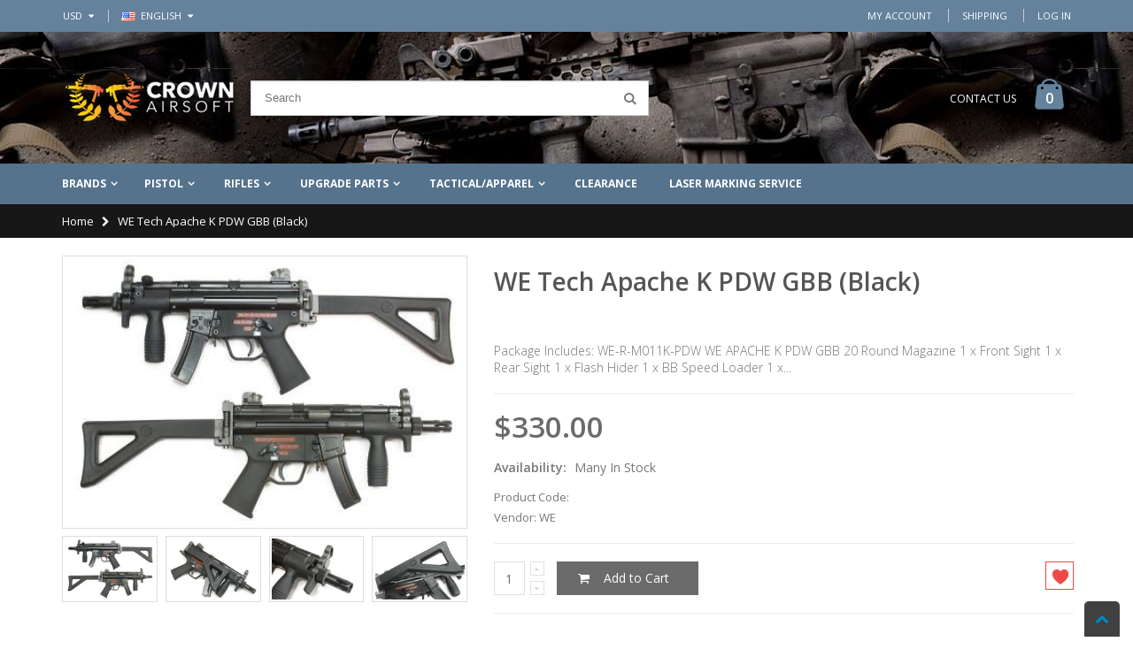

--- FILE ---
content_type: text/html; charset=utf-8
request_url: https://www.crownairsoft.com/products/we-apache-k-pdw-gbb
body_size: 30788
content:
<!doctype html>
<!--[if IE 8]><html class="no-js lt-ie9" lang="en"> <![endif]-->
<!--[if IE 9 ]><html class="ie9 no-js"> <![endif]-->
<!--[if (gt IE 9)|!(IE)]><!--> <html class="no-js"> <!--<![endif]-->
<head>

  <!-- Basic page needs ================================================== -->
  <meta charset="utf-8">  
  <meta http-equiv="Content-Type" content="text/html; charset=utf-8"> 
  <!-- ============================= SEO Expert Pro ============================= -->
    <title>WE Tech Apache K PDW GBB (Black)</title>
   
    
        <meta name="description" content="Order our WE APACHE K PDW GBB. Cheapest airsoft price on our store. Order now!!!" />
    
    <meta http-equiv="cache-control" content="max-age=0" />
    <meta http-equiv="cache-control" content="no-cache" />
    <meta http-equiv="expires" content="0" />
    <meta http-equiv="expires" content="Tue, 01 Jan 2000 1:00:00 GMT" />
    <meta http-equiv="pragma" content="no-cache" />
    <script type="application/ld+json">
    {
    "@context": "http://schema.org",
    "@type": "Organization",
    "name": "Crown Airsoft",
    "url": "https://www.crownairsoft.com"
    }
    </script>
    <script type="application/ld+json">
    {
        "@context": "http://schema.org",
        "@type": "WebSite",
        "url": "https://www.crownairsoft.com",
        "potentialAction": {
            "@type": "SearchAction",
            "target": "https://www.crownairsoft.com/search?q={query}",
            "query-input": "required name=query"
            }
    }
    </script>
    
    <script type="application/ld+json">
    {
        "@context": "http://schema.org",
        "@type": "Product",
        "brand": {
            "@type": "Brand",
            "name": "WE"
        },
        "sku": "WE-R-M011K-PDW",
        "description": "\n\n\nPackage Includes:\n\n\nWE-R-M011K-PDW WE APACHE K PDW GBB\n20 Round Magazine\n1 x Front Sight\n1 x Rear Sight\n1 x Flash Hider\n1 x BB Speed Loader\n1 x Outer Barrel Tool\n1 x Small Hex Wrench\nInstruction Manual (Chinese \u0026amp; English)\nOriginal Box\n",
        "url":"https:\/\/www.crownairsoft.com\/products\/we-apache-k-pdw-gbb",
        "name": "WE Tech Apache K PDW GBB (Black)","image": "https://www.crownairsoft.com/cdn/shop/products/20140619095032_600x_crop_center_29fc2292-d459-4a43-9dad-fd4e08ed56ce_grande.jpg?v=1633063890","offers": {
            "@type": "Offer",
            "price": 330.00,
            "priceCurrency": "USD",
            "availability": "InStock",
            "itemCondition": "http://schema.org/NewCondition"
        }}
        </script>
         
        
  <link rel="shortcut icon" href="//www.crownairsoft.com/cdn/shop/t/25/assets/favicon.ico?v=12303368617253235011497630423" type="image/png" /> 
<meta name="google-site-verification" content="q4rHAfEpYIKcBWb2K_PtXLI8JuIEHR0E1cgB9FW40Vw" />
<meta name="msvalidate.01" content="70B43BEBBF9D411A1D6CD5EA7E6BC495" />
<meta name="yandex-verification" content="f692ac3b1ce3394d" />
<meta name="p:domain_verify" content="e802751776f44b21b397a1705f39673c"/>
  <!-- Helpers ================================================== -->
  <!-- /snippets/social-meta-tags.liquid -->


  <meta property="og:type" content="product">
  <meta property="og:title" content="WE Tech Apache K PDW GBB (Black)">
  
  <meta property="og:image" content="http://www.crownairsoft.com/cdn/shop/products/20140619095032_600x_crop_center_29fc2292-d459-4a43-9dad-fd4e08ed56ce_grande.jpg?v=1633063890">
  <meta property="og:image:secure_url" content="https://www.crownairsoft.com/cdn/shop/products/20140619095032_600x_crop_center_29fc2292-d459-4a43-9dad-fd4e08ed56ce_grande.jpg?v=1633063890">
  
  <meta property="og:image" content="http://www.crownairsoft.com/cdn/shop/products/20140619095206_600x_crop_center_297afe39-3947-4672-a5e7-e7c839a6dec7_grande.jpg?v=1633063891">
  <meta property="og:image:secure_url" content="https://www.crownairsoft.com/cdn/shop/products/20140619095206_600x_crop_center_297afe39-3947-4672-a5e7-e7c839a6dec7_grande.jpg?v=1633063891">
  
  <meta property="og:image" content="http://www.crownairsoft.com/cdn/shop/products/20140619095214_600x_crop_center_cc0ffd34-5fef-4385-bea2-8e30e42f4e98_grande.jpg?v=1633063891">
  <meta property="og:image:secure_url" content="https://www.crownairsoft.com/cdn/shop/products/20140619095214_600x_crop_center_cc0ffd34-5fef-4385-bea2-8e30e42f4e98_grande.jpg?v=1633063891">
  
  <meta property="og:price:amount" content="330.00">
  <meta property="og:price:currency" content="USD">


  <meta property="og:description" content="Order our WE APACHE K PDW GBB. Cheapest airsoft price on our store. Order now!!!">

  <meta property="og:url" content="https://www.crownairsoft.com/products/we-apache-k-pdw-gbb">
  <meta property="og:site_name" content="Crown Airsoft">





<meta name="twitter:card" content="summary">

  <meta name="twitter:title" content="WE Tech Apache K PDW GBB (Black)">
  <meta name="twitter:description" content="


Package Includes:


WE-R-M011K-PDW WE APACHE K PDW GBB
20 Round Magazine
1 x Front Sight
1 x Rear Sight
1 x Flash Hider
1 x BB Speed Loader
1 x Outer Barrel Tool
1 x Small Hex Wrench
Instruction Manual (Chinese &amp;amp; English)
Original Box
">
  <meta name="twitter:image" content="https://www.crownairsoft.com/cdn/shop/products/20140619095032_600x_crop_center_29fc2292-d459-4a43-9dad-fd4e08ed56ce_medium.jpg?v=1633063890">
  <meta name="twitter:image:width" content="240">
  <meta name="twitter:image:height" content="240">


  <link rel="canonical" href="https://www.crownairsoft.com/products/we-apache-k-pdw-gbb"> 
  
  <meta name="viewport" content="width=device-width, initial-scale=1, minimum-scale=1, maximum-scale=1" />
  
  <meta name="theme-color" content="">
  <link href="//www.crownairsoft.com/cdn/shop/t/25/assets/bootstrap.min.css?v=58221731202380851321496105754" rel="stylesheet" type="text/css" media="all" />
  
  <!-- CSS ==================================================== --> 
  <link href="//www.crownairsoft.com/cdn/shop/t/25/assets/porto-icon.css?v=49985406912190436601496105765" rel="stylesheet" type="text/css" media="all" /> 
  <link href="//www.crownairsoft.com/cdn/shop/t/25/assets/font-awesome.min.css?v=55584660431705360781496105756" rel="stylesheet" type="text/css" media="all" /> 
  <link href="//www.crownairsoft.com/cdn/shop/t/25/assets/owl.carousel.min.css?v=139870030978820801301496105764" rel="stylesheet" type="text/css" media="all" /> 
  <link href="//www.crownairsoft.com/cdn/shop/t/25/assets/effect.css?v=159716396746417208521496105755" rel="stylesheet" type="text/css" media="all" />
  <link href="//www.crownairsoft.com/cdn/shop/t/25/assets/ultramegamenu.css?v=37971395239803102931496105769" rel="stylesheet" type="text/css" media="all" /> 
  <link href="//www.crownairsoft.com/cdn/shop/t/25/assets/magnific-popup.css?v=11852046022619003361496105763" rel="stylesheet" type="text/css" media="all" /> 
  <link href="//www.crownairsoft.com/cdn/shop/t/25/assets/styles.scss.css?v=167367677474053100331701745372" rel="stylesheet" type="text/css" media="all" />
  <link href="//www.crownairsoft.com/cdn/shop/t/25/assets/responsive.css?v=167797699081086494831518099687" rel="stylesheet" type="text/css" media="all" />
  
  <link href="//www.crownairsoft.com/cdn/shop/t/25/assets/jquery.fancybox.css?v=89610375720255671161496105761" rel="stylesheet" type="text/css" media="all" /> 
   
  <link href="//www.crownairsoft.com/cdn/shop/t/25/assets/animate.css?v=174045553725049537331496105752" rel="stylesheet" type="text/css" media="all" />
  
  <link href="//www.crownairsoft.com/cdn/shop/t/25/assets/color-config.scss.css?v=63648409917536024911701745371" rel="stylesheet" type="text/css" media="all" /> 
  
  
  
  <link href="//www.crownairsoft.com/cdn/shop/t/25/assets/disable_border_radius.scss.css?v=55440074117878172441496105773" rel="stylesheet" type="text/css" media="all" />
  <!-- Header hook for plugins ================================================== -->
  <script>window.performance && window.performance.mark && window.performance.mark('shopify.content_for_header.start');</script><meta id="shopify-digital-wallet" name="shopify-digital-wallet" content="/13332651/digital_wallets/dialog">
<meta name="shopify-checkout-api-token" content="46113c03a844eff3bd22121a2df6bf57">
<meta id="in-context-paypal-metadata" data-shop-id="13332651" data-venmo-supported="false" data-environment="production" data-locale="en_US" data-paypal-v4="true" data-currency="USD">
<link rel="alternate" type="application/json+oembed" href="https://www.crownairsoft.com/products/we-apache-k-pdw-gbb.oembed">
<script async="async" src="/checkouts/internal/preloads.js?locale=en-US"></script>
<script id="shopify-features" type="application/json">{"accessToken":"46113c03a844eff3bd22121a2df6bf57","betas":["rich-media-storefront-analytics"],"domain":"www.crownairsoft.com","predictiveSearch":true,"shopId":13332651,"locale":"en"}</script>
<script>var Shopify = Shopify || {};
Shopify.shop = "l-mall.myshopify.com";
Shopify.locale = "en";
Shopify.currency = {"active":"USD","rate":"1.0"};
Shopify.country = "US";
Shopify.theme = {"name":"CrownAirsoft (Backup on May 30 by King)","id":183980883,"schema_name":"Porto","schema_version":"1.0.0","theme_store_id":null,"role":"main"};
Shopify.theme.handle = "null";
Shopify.theme.style = {"id":null,"handle":null};
Shopify.cdnHost = "www.crownairsoft.com/cdn";
Shopify.routes = Shopify.routes || {};
Shopify.routes.root = "/";</script>
<script type="module">!function(o){(o.Shopify=o.Shopify||{}).modules=!0}(window);</script>
<script>!function(o){function n(){var o=[];function n(){o.push(Array.prototype.slice.apply(arguments))}return n.q=o,n}var t=o.Shopify=o.Shopify||{};t.loadFeatures=n(),t.autoloadFeatures=n()}(window);</script>
<script id="shop-js-analytics" type="application/json">{"pageType":"product"}</script>
<script defer="defer" async type="module" src="//www.crownairsoft.com/cdn/shopifycloud/shop-js/modules/v2/client.init-shop-cart-sync_BT-GjEfc.en.esm.js"></script>
<script defer="defer" async type="module" src="//www.crownairsoft.com/cdn/shopifycloud/shop-js/modules/v2/chunk.common_D58fp_Oc.esm.js"></script>
<script defer="defer" async type="module" src="//www.crownairsoft.com/cdn/shopifycloud/shop-js/modules/v2/chunk.modal_xMitdFEc.esm.js"></script>
<script type="module">
  await import("//www.crownairsoft.com/cdn/shopifycloud/shop-js/modules/v2/client.init-shop-cart-sync_BT-GjEfc.en.esm.js");
await import("//www.crownairsoft.com/cdn/shopifycloud/shop-js/modules/v2/chunk.common_D58fp_Oc.esm.js");
await import("//www.crownairsoft.com/cdn/shopifycloud/shop-js/modules/v2/chunk.modal_xMitdFEc.esm.js");

  window.Shopify.SignInWithShop?.initShopCartSync?.({"fedCMEnabled":true,"windoidEnabled":true});

</script>
<script>(function() {
  var isLoaded = false;
  function asyncLoad() {
    if (isLoaded) return;
    isLoaded = true;
    var urls = ["https:\/\/apps.seodoctorapp.com\/seo_dev\/assets\/js\/404tracker.js?shop=l-mall.myshopify.com","https:\/\/embed.tawk.to\/widget-script\/591af79164f23d19a89b2553\/default.js?shop=l-mall.myshopify.com","https:\/\/chimpstatic.com\/mcjs-connected\/js\/users\/a98d84dbcef477e190c7a4d49\/b3af681c1fabe3faebc025baa.js?shop=l-mall.myshopify.com"];
    for (var i = 0; i < urls.length; i++) {
      var s = document.createElement('script');
      s.type = 'text/javascript';
      s.async = true;
      s.src = urls[i];
      var x = document.getElementsByTagName('script')[0];
      x.parentNode.insertBefore(s, x);
    }
  };
  if(window.attachEvent) {
    window.attachEvent('onload', asyncLoad);
  } else {
    window.addEventListener('load', asyncLoad, false);
  }
})();</script>
<script id="__st">var __st={"a":13332651,"offset":28800,"reqid":"bd445d4a-ef8e-4e17-830a-37dc88894e12-1769265332","pageurl":"www.crownairsoft.com\/products\/we-apache-k-pdw-gbb","u":"8c832de76eba","p":"product","rtyp":"product","rid":9716495303};</script>
<script>window.ShopifyPaypalV4VisibilityTracking = true;</script>
<script id="captcha-bootstrap">!function(){'use strict';const t='contact',e='account',n='new_comment',o=[[t,t],['blogs',n],['comments',n],[t,'customer']],c=[[e,'customer_login'],[e,'guest_login'],[e,'recover_customer_password'],[e,'create_customer']],r=t=>t.map((([t,e])=>`form[action*='/${t}']:not([data-nocaptcha='true']) input[name='form_type'][value='${e}']`)).join(','),a=t=>()=>t?[...document.querySelectorAll(t)].map((t=>t.form)):[];function s(){const t=[...o],e=r(t);return a(e)}const i='password',u='form_key',d=['recaptcha-v3-token','g-recaptcha-response','h-captcha-response',i],f=()=>{try{return window.sessionStorage}catch{return}},m='__shopify_v',_=t=>t.elements[u];function p(t,e,n=!1){try{const o=window.sessionStorage,c=JSON.parse(o.getItem(e)),{data:r}=function(t){const{data:e,action:n}=t;return t[m]||n?{data:e,action:n}:{data:t,action:n}}(c);for(const[e,n]of Object.entries(r))t.elements[e]&&(t.elements[e].value=n);n&&o.removeItem(e)}catch(o){console.error('form repopulation failed',{error:o})}}const l='form_type',E='cptcha';function T(t){t.dataset[E]=!0}const w=window,h=w.document,L='Shopify',v='ce_forms',y='captcha';let A=!1;((t,e)=>{const n=(g='f06e6c50-85a8-45c8-87d0-21a2b65856fe',I='https://cdn.shopify.com/shopifycloud/storefront-forms-hcaptcha/ce_storefront_forms_captcha_hcaptcha.v1.5.2.iife.js',D={infoText:'Protected by hCaptcha',privacyText:'Privacy',termsText:'Terms'},(t,e,n)=>{const o=w[L][v],c=o.bindForm;if(c)return c(t,g,e,D).then(n);var r;o.q.push([[t,g,e,D],n]),r=I,A||(h.body.append(Object.assign(h.createElement('script'),{id:'captcha-provider',async:!0,src:r})),A=!0)});var g,I,D;w[L]=w[L]||{},w[L][v]=w[L][v]||{},w[L][v].q=[],w[L][y]=w[L][y]||{},w[L][y].protect=function(t,e){n(t,void 0,e),T(t)},Object.freeze(w[L][y]),function(t,e,n,w,h,L){const[v,y,A,g]=function(t,e,n){const i=e?o:[],u=t?c:[],d=[...i,...u],f=r(d),m=r(i),_=r(d.filter((([t,e])=>n.includes(e))));return[a(f),a(m),a(_),s()]}(w,h,L),I=t=>{const e=t.target;return e instanceof HTMLFormElement?e:e&&e.form},D=t=>v().includes(t);t.addEventListener('submit',(t=>{const e=I(t);if(!e)return;const n=D(e)&&!e.dataset.hcaptchaBound&&!e.dataset.recaptchaBound,o=_(e),c=g().includes(e)&&(!o||!o.value);(n||c)&&t.preventDefault(),c&&!n&&(function(t){try{if(!f())return;!function(t){const e=f();if(!e)return;const n=_(t);if(!n)return;const o=n.value;o&&e.removeItem(o)}(t);const e=Array.from(Array(32),(()=>Math.random().toString(36)[2])).join('');!function(t,e){_(t)||t.append(Object.assign(document.createElement('input'),{type:'hidden',name:u})),t.elements[u].value=e}(t,e),function(t,e){const n=f();if(!n)return;const o=[...t.querySelectorAll(`input[type='${i}']`)].map((({name:t})=>t)),c=[...d,...o],r={};for(const[a,s]of new FormData(t).entries())c.includes(a)||(r[a]=s);n.setItem(e,JSON.stringify({[m]:1,action:t.action,data:r}))}(t,e)}catch(e){console.error('failed to persist form',e)}}(e),e.submit())}));const S=(t,e)=>{t&&!t.dataset[E]&&(n(t,e.some((e=>e===t))),T(t))};for(const o of['focusin','change'])t.addEventListener(o,(t=>{const e=I(t);D(e)&&S(e,y())}));const B=e.get('form_key'),M=e.get(l),P=B&&M;t.addEventListener('DOMContentLoaded',(()=>{const t=y();if(P)for(const e of t)e.elements[l].value===M&&p(e,B);[...new Set([...A(),...v().filter((t=>'true'===t.dataset.shopifyCaptcha))])].forEach((e=>S(e,t)))}))}(h,new URLSearchParams(w.location.search),n,t,e,['guest_login'])})(!0,!0)}();</script>
<script integrity="sha256-4kQ18oKyAcykRKYeNunJcIwy7WH5gtpwJnB7kiuLZ1E=" data-source-attribution="shopify.loadfeatures" defer="defer" src="//www.crownairsoft.com/cdn/shopifycloud/storefront/assets/storefront/load_feature-a0a9edcb.js" crossorigin="anonymous"></script>
<script data-source-attribution="shopify.dynamic_checkout.dynamic.init">var Shopify=Shopify||{};Shopify.PaymentButton=Shopify.PaymentButton||{isStorefrontPortableWallets:!0,init:function(){window.Shopify.PaymentButton.init=function(){};var t=document.createElement("script");t.src="https://www.crownairsoft.com/cdn/shopifycloud/portable-wallets/latest/portable-wallets.en.js",t.type="module",document.head.appendChild(t)}};
</script>
<script data-source-attribution="shopify.dynamic_checkout.buyer_consent">
  function portableWalletsHideBuyerConsent(e){var t=document.getElementById("shopify-buyer-consent"),n=document.getElementById("shopify-subscription-policy-button");t&&n&&(t.classList.add("hidden"),t.setAttribute("aria-hidden","true"),n.removeEventListener("click",e))}function portableWalletsShowBuyerConsent(e){var t=document.getElementById("shopify-buyer-consent"),n=document.getElementById("shopify-subscription-policy-button");t&&n&&(t.classList.remove("hidden"),t.removeAttribute("aria-hidden"),n.addEventListener("click",e))}window.Shopify?.PaymentButton&&(window.Shopify.PaymentButton.hideBuyerConsent=portableWalletsHideBuyerConsent,window.Shopify.PaymentButton.showBuyerConsent=portableWalletsShowBuyerConsent);
</script>
<script data-source-attribution="shopify.dynamic_checkout.cart.bootstrap">document.addEventListener("DOMContentLoaded",(function(){function t(){return document.querySelector("shopify-accelerated-checkout-cart, shopify-accelerated-checkout")}if(t())Shopify.PaymentButton.init();else{new MutationObserver((function(e,n){t()&&(Shopify.PaymentButton.init(),n.disconnect())})).observe(document.body,{childList:!0,subtree:!0})}}));
</script>
<link id="shopify-accelerated-checkout-styles" rel="stylesheet" media="screen" href="https://www.crownairsoft.com/cdn/shopifycloud/portable-wallets/latest/accelerated-checkout-backwards-compat.css" crossorigin="anonymous">
<style id="shopify-accelerated-checkout-cart">
        #shopify-buyer-consent {
  margin-top: 1em;
  display: inline-block;
  width: 100%;
}

#shopify-buyer-consent.hidden {
  display: none;
}

#shopify-subscription-policy-button {
  background: none;
  border: none;
  padding: 0;
  text-decoration: underline;
  font-size: inherit;
  cursor: pointer;
}

#shopify-subscription-policy-button::before {
  box-shadow: none;
}

      </style>

<script>window.performance && window.performance.mark && window.performance.mark('shopify.content_for_header.end');</script>
  <!-- /snippets/oldIE-js.liquid -->


<!--[if lt IE 9]>
<script src="//cdnjs.cloudflare.com/ajax/libs/html5shiv/3.7.2/html5shiv.min.js" type="text/javascript"></script>
<script src="//www.crownairsoft.com/cdn/shop/t/25/assets/respond.min.js?v=52248677837542619231496105766" type="text/javascript"></script>
<link href="//www.crownairsoft.com/cdn/shop/t/25/assets/respond-proxy.html" id="respond-proxy" rel="respond-proxy" />
<link href="//www.crownairsoft.com/search?q=852e5fc8408732c74734fe0f5bd60717" id="respond-redirect" rel="respond-redirect" />
<script src="//www.crownairsoft.com/search?q=852e5fc8408732c74734fe0f5bd60717" type="text/javascript"></script>
<![endif]-->



  <script src="//ajax.googleapis.com/ajax/libs/jquery/2.2.4/jquery.min.js" type="text/javascript"></script>
  <script src="//www.crownairsoft.com/cdn/shop/t/25/assets/modernizr.min.js?v=137617515274177302221496105763" type="text/javascript"></script>
  <script src="//www.crownairsoft.com/cdn/shop/t/25/assets/bootstrap.min.js?v=135618559580299884151496105754" type="text/javascript"></script>
  <script src="//www.crownairsoft.com/cdn/shop/t/25/assets/jquery.cookie.min.js?v=113784731530645731731496105761" type="text/javascript"></script> 
  
  
  <link href="//fonts.googleapis.com/css?family=Open Sans:300italic,400italic,600italic,700italic,800italic,700,300,600,800,400&amp;subset=cyrillic-ext,greek-ext,latin,latin-ext,cyrillic,greek,vietnamese" rel='stylesheet' type='text/css'>
  
  
  <link href="//fonts.googleapis.com/css?family=Open Sans:300italic,400italic,600italic,700italic,800italic,700,300,600,800,400&amp;subset=cyrillic-ext,greek-ext,latin,latin-ext,cyrillic,greek,vietnamese" rel='stylesheet' type='text/css'>
  
  <script type="text/javascript">
    var productsObj = {}; 
    var swatch_color_enable = true;
    var asset_url = '//www.crownairsoft.com/cdn/shop/t/25/assets//?v=1486';
    var money_format = '<span class="money"><span class=money>${{amount}}</span></span>';
    var multi_language = true;
  </script> 
  <script src="//www.crownairsoft.com/cdn/shop/t/25/assets/lang2.js?v=169523923616131102691496105761" type="text/javascript"></script>
<script>
  var translator = {
    current_lang : jQuery.cookie("language"),
    init: function() {
      translator.updateStyling();	 
      translator.updateLangSwitcher();
    },
    updateStyling: function() {
        var style;
        if (translator.isLang2()) {
          style = "<style>*[data-translate] {visibility:hidden} .lang1 {display:none}</style>";          
        } else {
          style = "<style>*[data-translate] {visibility:visible} .lang2 {display:none}</style>";
        }
        jQuery('head').append(style);
    },
    updateLangSwitcher: function() { 
      if (translator.isLang2()) {
        jQuery(".current-language span").removeClass('active');
        jQuery(".current-language span[class=lang-2]").addClass("active");
      }
    },
    getTextToTranslate: function(selector) {
      var result = window.lang2;
      var params;
      if (selector.indexOf("|") > 0) {
        var devideList = selector.split("|");
        selector = devideList[0];
        params = devideList[1].split(",");
      }

      var selectorArr = selector.split('.');
      if (selectorArr) {
        for (var i = 0; i < selectorArr.length; i++) {
            result = result[selectorArr[i]];
        }
      } else {
        result = result[selector];
      }
      if (result && result.one && result.other) {
        var countEqual1 = true;
        for (var i = 0; i < params.length; i++) {
          if (params[i].indexOf("count") >= 0) {
            variables = params[i].split(":");
            if (variables.length>1) {
              var count = variables[1];
              if (count > 1) {
                countEqual1 = false;
              }
            }
          }
        } 
        if (countEqual1) {
          result = result.one;
        } else {
          result = result.other;
        }
      } 
      
      if (params && params.length>0) {
        result = result.replace(/{{\s*/g, "{{");
        result = result.replace(/\s*}}/g, "}}");
        for (var i = 0; i < params.length; i++) {
          variables = params[i].split(":");
          if (variables.length>1) {
            result = result.replace("{{"+variables[0]+"}}", variables[1]);
          }          
        }
      }
      

      return result;
    },
    isLang2: function() {
      return translator.current_lang && translator.current_lang == 2;
    }, 
    doTranslate: function(blockSelector) {
      if (translator.isLang2()) {
        jQuery(blockSelector + " [data-translate]").each(function(e) {          
          var item = jQuery(this);
          var selector = item.attr("data-translate");
          var text = translator.getTextToTranslate(selector); 
          if (item.attr("translate-item")) {
            var attribute = item.attr("translate-item");
            if (attribute == 'blog-date-author') {
              item.html(text);
            } else if (attribute!="") {            
              item.attr(attribute,text);
            }
          } else if (item.is("input")) { 
            if(item.is("input[type=search]")){
            	item.attr("placeholder", text);
            }else{
            	item.val(text);
            }
            
          } else {
            item.text(text);
          }
          item.css("visibility","visible");
        });
      }
    }   
  };
  translator.init(); 
  jQuery(document).ready(function() {     
    jQuery('.select-language a').on('click', function(){ 
      var value = jQuery(this).data('lang');
      jQuery.cookie('language', value, {expires:10, path:'/'});
      location.reload();
    });
  	translator.doTranslate("body");
  });
</script>
  <style>
    
    .product-view .product-options .selector-wrapper {
      display: none;
    }
     
    
    
    
  </style>
    <!-- Date Picker -->
    <link href="//code.jquery.com/ui/1.9.2/themes/base/jquery-ui.css" rel="stylesheet" type="text/css" media="all" />
    <script src="//ajax.googleapis.com/ajax/libs/jqueryui/1.9.2/jquery-ui.min.js" type="text/javascript" defer="defer"></script>    
<script src="//staticxx.s3.amazonaws.com/aio_stats_lib_v1.min.js?v=1.0"></script><link href="https://monorail-edge.shopifysvc.com" rel="dns-prefetch">
<script>(function(){if ("sendBeacon" in navigator && "performance" in window) {try {var session_token_from_headers = performance.getEntriesByType('navigation')[0].serverTiming.find(x => x.name == '_s').description;} catch {var session_token_from_headers = undefined;}var session_cookie_matches = document.cookie.match(/_shopify_s=([^;]*)/);var session_token_from_cookie = session_cookie_matches && session_cookie_matches.length === 2 ? session_cookie_matches[1] : "";var session_token = session_token_from_headers || session_token_from_cookie || "";function handle_abandonment_event(e) {var entries = performance.getEntries().filter(function(entry) {return /monorail-edge.shopifysvc.com/.test(entry.name);});if (!window.abandonment_tracked && entries.length === 0) {window.abandonment_tracked = true;var currentMs = Date.now();var navigation_start = performance.timing.navigationStart;var payload = {shop_id: 13332651,url: window.location.href,navigation_start,duration: currentMs - navigation_start,session_token,page_type: "product"};window.navigator.sendBeacon("https://monorail-edge.shopifysvc.com/v1/produce", JSON.stringify({schema_id: "online_store_buyer_site_abandonment/1.1",payload: payload,metadata: {event_created_at_ms: currentMs,event_sent_at_ms: currentMs}}));}}window.addEventListener('pagehide', handle_abandonment_event);}}());</script>
<script id="web-pixels-manager-setup">(function e(e,d,r,n,o){if(void 0===o&&(o={}),!Boolean(null===(a=null===(i=window.Shopify)||void 0===i?void 0:i.analytics)||void 0===a?void 0:a.replayQueue)){var i,a;window.Shopify=window.Shopify||{};var t=window.Shopify;t.analytics=t.analytics||{};var s=t.analytics;s.replayQueue=[],s.publish=function(e,d,r){return s.replayQueue.push([e,d,r]),!0};try{self.performance.mark("wpm:start")}catch(e){}var l=function(){var e={modern:/Edge?\/(1{2}[4-9]|1[2-9]\d|[2-9]\d{2}|\d{4,})\.\d+(\.\d+|)|Firefox\/(1{2}[4-9]|1[2-9]\d|[2-9]\d{2}|\d{4,})\.\d+(\.\d+|)|Chrom(ium|e)\/(9{2}|\d{3,})\.\d+(\.\d+|)|(Maci|X1{2}).+ Version\/(15\.\d+|(1[6-9]|[2-9]\d|\d{3,})\.\d+)([,.]\d+|)( \(\w+\)|)( Mobile\/\w+|) Safari\/|Chrome.+OPR\/(9{2}|\d{3,})\.\d+\.\d+|(CPU[ +]OS|iPhone[ +]OS|CPU[ +]iPhone|CPU IPhone OS|CPU iPad OS)[ +]+(15[._]\d+|(1[6-9]|[2-9]\d|\d{3,})[._]\d+)([._]\d+|)|Android:?[ /-](13[3-9]|1[4-9]\d|[2-9]\d{2}|\d{4,})(\.\d+|)(\.\d+|)|Android.+Firefox\/(13[5-9]|1[4-9]\d|[2-9]\d{2}|\d{4,})\.\d+(\.\d+|)|Android.+Chrom(ium|e)\/(13[3-9]|1[4-9]\d|[2-9]\d{2}|\d{4,})\.\d+(\.\d+|)|SamsungBrowser\/([2-9]\d|\d{3,})\.\d+/,legacy:/Edge?\/(1[6-9]|[2-9]\d|\d{3,})\.\d+(\.\d+|)|Firefox\/(5[4-9]|[6-9]\d|\d{3,})\.\d+(\.\d+|)|Chrom(ium|e)\/(5[1-9]|[6-9]\d|\d{3,})\.\d+(\.\d+|)([\d.]+$|.*Safari\/(?![\d.]+ Edge\/[\d.]+$))|(Maci|X1{2}).+ Version\/(10\.\d+|(1[1-9]|[2-9]\d|\d{3,})\.\d+)([,.]\d+|)( \(\w+\)|)( Mobile\/\w+|) Safari\/|Chrome.+OPR\/(3[89]|[4-9]\d|\d{3,})\.\d+\.\d+|(CPU[ +]OS|iPhone[ +]OS|CPU[ +]iPhone|CPU IPhone OS|CPU iPad OS)[ +]+(10[._]\d+|(1[1-9]|[2-9]\d|\d{3,})[._]\d+)([._]\d+|)|Android:?[ /-](13[3-9]|1[4-9]\d|[2-9]\d{2}|\d{4,})(\.\d+|)(\.\d+|)|Mobile Safari.+OPR\/([89]\d|\d{3,})\.\d+\.\d+|Android.+Firefox\/(13[5-9]|1[4-9]\d|[2-9]\d{2}|\d{4,})\.\d+(\.\d+|)|Android.+Chrom(ium|e)\/(13[3-9]|1[4-9]\d|[2-9]\d{2}|\d{4,})\.\d+(\.\d+|)|Android.+(UC? ?Browser|UCWEB|U3)[ /]?(15\.([5-9]|\d{2,})|(1[6-9]|[2-9]\d|\d{3,})\.\d+)\.\d+|SamsungBrowser\/(5\.\d+|([6-9]|\d{2,})\.\d+)|Android.+MQ{2}Browser\/(14(\.(9|\d{2,})|)|(1[5-9]|[2-9]\d|\d{3,})(\.\d+|))(\.\d+|)|K[Aa][Ii]OS\/(3\.\d+|([4-9]|\d{2,})\.\d+)(\.\d+|)/},d=e.modern,r=e.legacy,n=navigator.userAgent;return n.match(d)?"modern":n.match(r)?"legacy":"unknown"}(),u="modern"===l?"modern":"legacy",c=(null!=n?n:{modern:"",legacy:""})[u],f=function(e){return[e.baseUrl,"/wpm","/b",e.hashVersion,"modern"===e.buildTarget?"m":"l",".js"].join("")}({baseUrl:d,hashVersion:r,buildTarget:u}),m=function(e){var d=e.version,r=e.bundleTarget,n=e.surface,o=e.pageUrl,i=e.monorailEndpoint;return{emit:function(e){var a=e.status,t=e.errorMsg,s=(new Date).getTime(),l=JSON.stringify({metadata:{event_sent_at_ms:s},events:[{schema_id:"web_pixels_manager_load/3.1",payload:{version:d,bundle_target:r,page_url:o,status:a,surface:n,error_msg:t},metadata:{event_created_at_ms:s}}]});if(!i)return console&&console.warn&&console.warn("[Web Pixels Manager] No Monorail endpoint provided, skipping logging."),!1;try{return self.navigator.sendBeacon.bind(self.navigator)(i,l)}catch(e){}var u=new XMLHttpRequest;try{return u.open("POST",i,!0),u.setRequestHeader("Content-Type","text/plain"),u.send(l),!0}catch(e){return console&&console.warn&&console.warn("[Web Pixels Manager] Got an unhandled error while logging to Monorail."),!1}}}}({version:r,bundleTarget:l,surface:e.surface,pageUrl:self.location.href,monorailEndpoint:e.monorailEndpoint});try{o.browserTarget=l,function(e){var d=e.src,r=e.async,n=void 0===r||r,o=e.onload,i=e.onerror,a=e.sri,t=e.scriptDataAttributes,s=void 0===t?{}:t,l=document.createElement("script"),u=document.querySelector("head"),c=document.querySelector("body");if(l.async=n,l.src=d,a&&(l.integrity=a,l.crossOrigin="anonymous"),s)for(var f in s)if(Object.prototype.hasOwnProperty.call(s,f))try{l.dataset[f]=s[f]}catch(e){}if(o&&l.addEventListener("load",o),i&&l.addEventListener("error",i),u)u.appendChild(l);else{if(!c)throw new Error("Did not find a head or body element to append the script");c.appendChild(l)}}({src:f,async:!0,onload:function(){if(!function(){var e,d;return Boolean(null===(d=null===(e=window.Shopify)||void 0===e?void 0:e.analytics)||void 0===d?void 0:d.initialized)}()){var d=window.webPixelsManager.init(e)||void 0;if(d){var r=window.Shopify.analytics;r.replayQueue.forEach((function(e){var r=e[0],n=e[1],o=e[2];d.publishCustomEvent(r,n,o)})),r.replayQueue=[],r.publish=d.publishCustomEvent,r.visitor=d.visitor,r.initialized=!0}}},onerror:function(){return m.emit({status:"failed",errorMsg:"".concat(f," has failed to load")})},sri:function(e){var d=/^sha384-[A-Za-z0-9+/=]+$/;return"string"==typeof e&&d.test(e)}(c)?c:"",scriptDataAttributes:o}),m.emit({status:"loading"})}catch(e){m.emit({status:"failed",errorMsg:(null==e?void 0:e.message)||"Unknown error"})}}})({shopId: 13332651,storefrontBaseUrl: "https://www.crownairsoft.com",extensionsBaseUrl: "https://extensions.shopifycdn.com/cdn/shopifycloud/web-pixels-manager",monorailEndpoint: "https://monorail-edge.shopifysvc.com/unstable/produce_batch",surface: "storefront-renderer",enabledBetaFlags: ["2dca8a86"],webPixelsConfigList: [{"id":"83853421","eventPayloadVersion":"v1","runtimeContext":"LAX","scriptVersion":"1","type":"CUSTOM","privacyPurposes":["ANALYTICS"],"name":"Google Analytics tag (migrated)"},{"id":"shopify-app-pixel","configuration":"{}","eventPayloadVersion":"v1","runtimeContext":"STRICT","scriptVersion":"0450","apiClientId":"shopify-pixel","type":"APP","privacyPurposes":["ANALYTICS","MARKETING"]},{"id":"shopify-custom-pixel","eventPayloadVersion":"v1","runtimeContext":"LAX","scriptVersion":"0450","apiClientId":"shopify-pixel","type":"CUSTOM","privacyPurposes":["ANALYTICS","MARKETING"]}],isMerchantRequest: false,initData: {"shop":{"name":"Crown Airsoft","paymentSettings":{"currencyCode":"USD"},"myshopifyDomain":"l-mall.myshopify.com","countryCode":"HK","storefrontUrl":"https:\/\/www.crownairsoft.com"},"customer":null,"cart":null,"checkout":null,"productVariants":[{"price":{"amount":330.0,"currencyCode":"USD"},"product":{"title":"WE Tech Apache K PDW GBB (Black)","vendor":"WE","id":"9716495303","untranslatedTitle":"WE Tech Apache K PDW GBB (Black)","url":"\/products\/we-apache-k-pdw-gbb","type":"Rifles"},"id":"36948852423","image":{"src":"\/\/www.crownairsoft.com\/cdn\/shop\/products\/20140619095032_600x_crop_center_29fc2292-d459-4a43-9dad-fd4e08ed56ce.jpg?v=1633063890"},"sku":"WE-R-M011K-PDW","title":"Default Title","untranslatedTitle":"Default Title"}],"purchasingCompany":null},},"https://www.crownairsoft.com/cdn","fcfee988w5aeb613cpc8e4bc33m6693e112",{"modern":"","legacy":""},{"shopId":"13332651","storefrontBaseUrl":"https:\/\/www.crownairsoft.com","extensionBaseUrl":"https:\/\/extensions.shopifycdn.com\/cdn\/shopifycloud\/web-pixels-manager","surface":"storefront-renderer","enabledBetaFlags":"[\"2dca8a86\"]","isMerchantRequest":"false","hashVersion":"fcfee988w5aeb613cpc8e4bc33m6693e112","publish":"custom","events":"[[\"page_viewed\",{}],[\"product_viewed\",{\"productVariant\":{\"price\":{\"amount\":330.0,\"currencyCode\":\"USD\"},\"product\":{\"title\":\"WE Tech Apache K PDW GBB (Black)\",\"vendor\":\"WE\",\"id\":\"9716495303\",\"untranslatedTitle\":\"WE Tech Apache K PDW GBB (Black)\",\"url\":\"\/products\/we-apache-k-pdw-gbb\",\"type\":\"Rifles\"},\"id\":\"36948852423\",\"image\":{\"src\":\"\/\/www.crownairsoft.com\/cdn\/shop\/products\/20140619095032_600x_crop_center_29fc2292-d459-4a43-9dad-fd4e08ed56ce.jpg?v=1633063890\"},\"sku\":\"WE-R-M011K-PDW\",\"title\":\"Default Title\",\"untranslatedTitle\":\"Default Title\"}}]]"});</script><script>
  window.ShopifyAnalytics = window.ShopifyAnalytics || {};
  window.ShopifyAnalytics.meta = window.ShopifyAnalytics.meta || {};
  window.ShopifyAnalytics.meta.currency = 'USD';
  var meta = {"product":{"id":9716495303,"gid":"gid:\/\/shopify\/Product\/9716495303","vendor":"WE","type":"Rifles","handle":"we-apache-k-pdw-gbb","variants":[{"id":36948852423,"price":33000,"name":"WE Tech Apache K PDW GBB (Black)","public_title":null,"sku":"WE-R-M011K-PDW"}],"remote":false},"page":{"pageType":"product","resourceType":"product","resourceId":9716495303,"requestId":"bd445d4a-ef8e-4e17-830a-37dc88894e12-1769265332"}};
  for (var attr in meta) {
    window.ShopifyAnalytics.meta[attr] = meta[attr];
  }
</script>
<script class="analytics">
  (function () {
    var customDocumentWrite = function(content) {
      var jquery = null;

      if (window.jQuery) {
        jquery = window.jQuery;
      } else if (window.Checkout && window.Checkout.$) {
        jquery = window.Checkout.$;
      }

      if (jquery) {
        jquery('body').append(content);
      }
    };

    var hasLoggedConversion = function(token) {
      if (token) {
        return document.cookie.indexOf('loggedConversion=' + token) !== -1;
      }
      return false;
    }

    var setCookieIfConversion = function(token) {
      if (token) {
        var twoMonthsFromNow = new Date(Date.now());
        twoMonthsFromNow.setMonth(twoMonthsFromNow.getMonth() + 2);

        document.cookie = 'loggedConversion=' + token + '; expires=' + twoMonthsFromNow;
      }
    }

    var trekkie = window.ShopifyAnalytics.lib = window.trekkie = window.trekkie || [];
    if (trekkie.integrations) {
      return;
    }
    trekkie.methods = [
      'identify',
      'page',
      'ready',
      'track',
      'trackForm',
      'trackLink'
    ];
    trekkie.factory = function(method) {
      return function() {
        var args = Array.prototype.slice.call(arguments);
        args.unshift(method);
        trekkie.push(args);
        return trekkie;
      };
    };
    for (var i = 0; i < trekkie.methods.length; i++) {
      var key = trekkie.methods[i];
      trekkie[key] = trekkie.factory(key);
    }
    trekkie.load = function(config) {
      trekkie.config = config || {};
      trekkie.config.initialDocumentCookie = document.cookie;
      var first = document.getElementsByTagName('script')[0];
      var script = document.createElement('script');
      script.type = 'text/javascript';
      script.onerror = function(e) {
        var scriptFallback = document.createElement('script');
        scriptFallback.type = 'text/javascript';
        scriptFallback.onerror = function(error) {
                var Monorail = {
      produce: function produce(monorailDomain, schemaId, payload) {
        var currentMs = new Date().getTime();
        var event = {
          schema_id: schemaId,
          payload: payload,
          metadata: {
            event_created_at_ms: currentMs,
            event_sent_at_ms: currentMs
          }
        };
        return Monorail.sendRequest("https://" + monorailDomain + "/v1/produce", JSON.stringify(event));
      },
      sendRequest: function sendRequest(endpointUrl, payload) {
        // Try the sendBeacon API
        if (window && window.navigator && typeof window.navigator.sendBeacon === 'function' && typeof window.Blob === 'function' && !Monorail.isIos12()) {
          var blobData = new window.Blob([payload], {
            type: 'text/plain'
          });

          if (window.navigator.sendBeacon(endpointUrl, blobData)) {
            return true;
          } // sendBeacon was not successful

        } // XHR beacon

        var xhr = new XMLHttpRequest();

        try {
          xhr.open('POST', endpointUrl);
          xhr.setRequestHeader('Content-Type', 'text/plain');
          xhr.send(payload);
        } catch (e) {
          console.log(e);
        }

        return false;
      },
      isIos12: function isIos12() {
        return window.navigator.userAgent.lastIndexOf('iPhone; CPU iPhone OS 12_') !== -1 || window.navigator.userAgent.lastIndexOf('iPad; CPU OS 12_') !== -1;
      }
    };
    Monorail.produce('monorail-edge.shopifysvc.com',
      'trekkie_storefront_load_errors/1.1',
      {shop_id: 13332651,
      theme_id: 183980883,
      app_name: "storefront",
      context_url: window.location.href,
      source_url: "//www.crownairsoft.com/cdn/s/trekkie.storefront.8d95595f799fbf7e1d32231b9a28fd43b70c67d3.min.js"});

        };
        scriptFallback.async = true;
        scriptFallback.src = '//www.crownairsoft.com/cdn/s/trekkie.storefront.8d95595f799fbf7e1d32231b9a28fd43b70c67d3.min.js';
        first.parentNode.insertBefore(scriptFallback, first);
      };
      script.async = true;
      script.src = '//www.crownairsoft.com/cdn/s/trekkie.storefront.8d95595f799fbf7e1d32231b9a28fd43b70c67d3.min.js';
      first.parentNode.insertBefore(script, first);
    };
    trekkie.load(
      {"Trekkie":{"appName":"storefront","development":false,"defaultAttributes":{"shopId":13332651,"isMerchantRequest":null,"themeId":183980883,"themeCityHash":"17468147681638029963","contentLanguage":"en","currency":"USD","eventMetadataId":"dfda5d0b-439d-4663-877b-705c6467b9f6"},"isServerSideCookieWritingEnabled":true,"monorailRegion":"shop_domain","enabledBetaFlags":["65f19447"]},"Session Attribution":{},"S2S":{"facebookCapiEnabled":false,"source":"trekkie-storefront-renderer","apiClientId":580111}}
    );

    var loaded = false;
    trekkie.ready(function() {
      if (loaded) return;
      loaded = true;

      window.ShopifyAnalytics.lib = window.trekkie;

      var originalDocumentWrite = document.write;
      document.write = customDocumentWrite;
      try { window.ShopifyAnalytics.merchantGoogleAnalytics.call(this); } catch(error) {};
      document.write = originalDocumentWrite;

      window.ShopifyAnalytics.lib.page(null,{"pageType":"product","resourceType":"product","resourceId":9716495303,"requestId":"bd445d4a-ef8e-4e17-830a-37dc88894e12-1769265332","shopifyEmitted":true});

      var match = window.location.pathname.match(/checkouts\/(.+)\/(thank_you|post_purchase)/)
      var token = match? match[1]: undefined;
      if (!hasLoggedConversion(token)) {
        setCookieIfConversion(token);
        window.ShopifyAnalytics.lib.track("Viewed Product",{"currency":"USD","variantId":36948852423,"productId":9716495303,"productGid":"gid:\/\/shopify\/Product\/9716495303","name":"WE Tech Apache K PDW GBB (Black)","price":"330.00","sku":"WE-R-M011K-PDW","brand":"WE","variant":null,"category":"Rifles","nonInteraction":true,"remote":false},undefined,undefined,{"shopifyEmitted":true});
      window.ShopifyAnalytics.lib.track("monorail:\/\/trekkie_storefront_viewed_product\/1.1",{"currency":"USD","variantId":36948852423,"productId":9716495303,"productGid":"gid:\/\/shopify\/Product\/9716495303","name":"WE Tech Apache K PDW GBB (Black)","price":"330.00","sku":"WE-R-M011K-PDW","brand":"WE","variant":null,"category":"Rifles","nonInteraction":true,"remote":false,"referer":"https:\/\/www.crownairsoft.com\/products\/we-apache-k-pdw-gbb"});
      }
    });


        var eventsListenerScript = document.createElement('script');
        eventsListenerScript.async = true;
        eventsListenerScript.src = "//www.crownairsoft.com/cdn/shopifycloud/storefront/assets/shop_events_listener-3da45d37.js";
        document.getElementsByTagName('head')[0].appendChild(eventsListenerScript);

})();</script>
  <script>
  if (!window.ga || (window.ga && typeof window.ga !== 'function')) {
    window.ga = function ga() {
      (window.ga.q = window.ga.q || []).push(arguments);
      if (window.Shopify && window.Shopify.analytics && typeof window.Shopify.analytics.publish === 'function') {
        window.Shopify.analytics.publish("ga_stub_called", {}, {sendTo: "google_osp_migration"});
      }
      console.error("Shopify's Google Analytics stub called with:", Array.from(arguments), "\nSee https://help.shopify.com/manual/promoting-marketing/pixels/pixel-migration#google for more information.");
    };
    if (window.Shopify && window.Shopify.analytics && typeof window.Shopify.analytics.publish === 'function') {
      window.Shopify.analytics.publish("ga_stub_initialized", {}, {sendTo: "google_osp_migration"});
    }
  }
</script>
<script
  defer
  src="https://www.crownairsoft.com/cdn/shopifycloud/perf-kit/shopify-perf-kit-3.0.4.min.js"
  data-application="storefront-renderer"
  data-shop-id="13332651"
  data-render-region="gcp-us-east1"
  data-page-type="product"
  data-theme-instance-id="183980883"
  data-theme-name="Porto"
  data-theme-version="1.0.0"
  data-monorail-region="shop_domain"
  data-resource-timing-sampling-rate="10"
  data-shs="true"
  data-shs-beacon="true"
  data-shs-export-with-fetch="true"
  data-shs-logs-sample-rate="1"
  data-shs-beacon-endpoint="https://www.crownairsoft.com/api/collect"
></script>
</head>
  <body id="we-tech-apache-k-pdw-gbb-black" class="  template-product disable_radius"> 

  <!-- After ship -->
  <div id="as-root"></div><script>(function(e,t,n){var r,i=e.getElementsByTagName(t)[0];if(e.getElementById(n))return;r=e.createElement(t);r.id=n;r.src="//button.aftership.com/all.js";i.parentNode.insertBefore(r,i)})(document,"script","aftership-jssdk")</script>
    
  <!-- begin site-header -->
  <div class="wrapper">
    <div class="page">
      <div id="shopify-section-header" class="shopify-section">
<div data-section-id="header" data-section-type="header-section">
   
  <header class="main-section-header">
    <div class="header-container type3">
      
      
      
      

<style>
  .header-container .links li:nth-child(2){
    display: none;
  }
</style>


<style>
  .header-container .links li:nth-child(3){
    display: none;
  }
</style>



  
 

  

<div class="top-links-container">
  <div class="container">
    
<div class="currency-wrapper top-select">
  <a href="javascript:void(0);">
    <span class="current-currency">USD</span>
    <i class="icon-down-dir"></i>
  </a>
  <ul class="setting-currency">
    
    
    <li class="selected"><a href="#" data-currency="USD">USD</a></li>
    
    
    <li><a href="#" data-currency="EUR">EUR</a></li>
    
    
    
    
    
    <li><a href="#" data-currency="GBP">GBP</a></li>
    
    
    
    <li><a href="#" data-currency="CAD">CAD</a></li>
    
    
    
    <li><a href="#" data-currency="JPY">JPY</a></li>
    
     
  </ul>  
</div>
 
<span class="split"></span>

<div class="language-wrapper top-select">
  <a href="javascript:void(0);">      
    <span class="current-language">
      <span class="lang-1 active">
        
        <img alt="" src="//www.crownairsoft.com/cdn/shop/t/25/assets/flag_icon_1.png?v=143954688828225367331496105756"> 
        
        English

      </span>
      <span class="lang-2">
        
        <img alt="" src="//www.crownairsoft.com/cdn/shop/t/25/assets/flag_icon_2.png?v=104354019428485005261496105756">
        
        French

      </span>         
    </span> 
    <i class="icon-down-dir"></i>
  </a>
  <ul class="select-language clearfix">
    <li><a href="javascript:void(0);" class="active" data-lang="1"><img alt="" src="//www.crownairsoft.com/cdn/shop/t/25/assets/flag_icon_1.png?v=143954688828225367331496105756"> English</a></li>
    <li><a href="javascript:void(0);" data-lang="2"><img alt="" src="//www.crownairsoft.com/cdn/shop/t/25/assets/flag_icon_2.png?v=104354019428485005261496105756"> French</a></li>
  </ul>
</div>
<script> 
  translator.updateLangSwitcher(); 
</script> 


    <div class="top-links-area">
      <div class="top-links-icon">
        <a href="javascript:;" data-translate="header.settings.links">Links</a>
      </div>
      <ul class="links">
        
        <li>
          <a href="/account" data-translate="header.settings.my_account">My Account</a>
        </li>
        <li>
          <a href="/collections/highlight" data-translate="header.settings.daily_deal">Daily deal</a>
        </li>
        <li>
          <a href="/account/login" data-translate="header.settings.wishlist">My Wishlist</a>
        </li>
        <li>
          <a href="/pages/shipping-information" data-translate="header.settings.blog">Shipping</a>
        </li>
        <li class="last">
          <a href="/account/login" data-translate="customer.login.log_in">Log in</a>
        </li>
        
      </ul>
    </div>
  </div>
</div>
<div class="header container">
  
  <a href="/" class="logo">
    <img class="x1" src="//www.crownairsoft.com/cdn/shop/files/Crownairsoftlogo_a7c35a56-0071-4208-909c-99f9e67a5160_200x.png?v=1613167233" alt="Crown Airsoft" />
  </a>
   
  <div class="cart-area">
    
    <div class="custom-block"> 
      
      <div class="lang1"><span style="color:#FFF"><a href="https://www.crownairsoft.com/pages/contact-us">CONTACT US</a></span></div>
      <div class="lang2"><span style="color:#FFF"><a href="https://www.crownairsoft.com/pages/contact-us">CONTACT US</a></span></div>
      
    </div>
    
    <div class="mini-cart">
      <div class="cart-container">
  <a href="javascript:;" class="icon-cart-header">
    <i class="icon-mini-cart"></i><span class="cart-total"><span class="cart-qty">0</span><span>item(s)</span></span>
  </a> 
  <div class="cart-wrapper theme-border-color"> 
    <div class="cart-inner">
      <div class="cartloading" style="display: none;"><div class="spinner"><div class="circle"></div></div></div>
      <div class="cart-inner-content">
        <div class="cart-content">
          
          
          <p class="no-items-in-cart" data-translate="cart.header.no_item">You have no items in your shopping cart.</p>
          
        </div> 
        
      </div>
    </div>
  </div>
</div> 
    </div>
  </div>
  <div class="search-area"> 
    <a href="javascript:void(0);" class="search-icon"><span><i class="icon-search"></i></span></a>
    <!-- /snippets/search-bar.liquid --> 
<form id="search_mini_form" action="/search" method="get" class="search-bar">
  <div class="form-search"> 
    
    <input id="search" type="search" name="q" value="" data-translate="general.search.placeholder" class="input-text" placeholder="Search" aria-label="Search">
    
    <button type="submit" class="search-button">
      <span><i class="icon-search"></i></span>
    </button>
  </div>
</form>

    <!-- <div id="google_translate_element" style="static: relative; left: 380px; top: 12px;"></div> -->
  </div>
  <div class="menu-icon"><a href="javascript:void(0)" title="Menu"><i class="fa fa-bars"></i></a></div>
</div>
<div class="header-wrapper">
  <div class="main-nav wrapper-top-menu">   
    <div class="container">
      <div id="main-top-nav" class="main-top-nav"> 
        
        <a href="/" class="logo_sticky">
          <img class="x1" src="//www.crownairsoft.com/cdn/shop/files/Crown_Airsoft_small.png?v=1613165848" alt="Crown Airsoft" />  
        </a>
        
        <!-- Main Menu -->
        <div class="navigation-wrapper">
  <div class="main-navigation"> 
    <!-- begin site-nav -->
    <ul class="top-navigation"> 
         
      
      
      
      
       
       
       
       
      
      
      
      
      
      
      
      
      
      
      
      
      
       
      
      
      
      
      
       
         
      
      <li class="level0 level-top parent   ">
        <a href="#" class="level-top">
           
          
          <i class="category-icon "></i>
           
          
          <span> 
            
            <span class="lang1">Brands </span>
            <span class="lang2"> MARQUES</span>
            
            
            
          </span>
          <!--span class="icon icon-arrow-down" aria-hidden="true"></span-->
        </a>   
        <div class="level0 menu-wrap-sub " > 
          <div class="container">
             
            <div class="mega-columns row">
               
              <div class="ulmenu-block ulmenu-block-center menu-items col-sm-12 itemgrid itemgrid-5col">
                <div class="row">
                  <ul class="level0">  
                      
                    
                    
                     
                     
                    <li class="level1  groups  item "> 
                      
                      <div class="banner-sub-top"><img src="//www.crownairsoft.com/cdn/shop/t/25/assets/banner_sub_1_top_column_1.png?v=161795816432026066341504168295" alt="banner-sub-top" /></div>
                      
                      <a href="#"> 
                        
                        <span class="lang1">AW CUSTOM</span>
                        <span class="lang2">AW CUSTOM</span>
                         
                      </a> 
                      <div class=" menu-wrapper ">
                        <ul class="level1">
                          
                          <li class="level2">
                            <a href="/collections/aw-pistol" class="site-nav__link"> 
                              
                              <span class="lang1">PISTOLS</span>
                              <span class="lang2">PISTOLS</span>
                               
                            </a>
                          </li>
                          
                          <li class="level2">
                            <a href="/collections/aw-magazines" class="site-nav__link"> 
                              
                              <span class="lang1">MAGAZINES</span>
                              <span class="lang2">MAGAZINES</span>
                               
                            </a>
                          </li>
                          
                          <li class="level2">
                            <a href="/collections/aw-custom-parts" class="site-nav__link"> 
                              
                              <span class="lang1">PARTS</span>
                              <span class="lang2">PARTS</span>
                               
                            </a>
                          </li>
                          
                          <li class="level2">
                            <a href="/collections/aw-kit-set" class="site-nav__link"> 
                              
                              <span class="lang1">KIT SET</span>
                              <span class="lang2">KIT SET</span>
                               
                            </a>
                          </li>
                          
                          <li class="level2">
                            <a href="/collections/aw-custom-replacement-parts" class="site-nav__link"> 
                              
                              <span class="lang1">REPAIR PARTS </span>
                              <span class="lang2"> PIÈCES DE REMPLACEMENT</span>
                               
                            </a>
                          </li>
                          
                        </ul>
                      </div>
                    </li>
                    
                      
                    
                    
                     
                     
                    <li class="level1  groups  item "> 
                      
                      <div class="banner-sub-top"><img src="//www.crownairsoft.com/cdn/shop/t/25/assets/banner_sub_1_top_column_2.png?v=32441471215891017601504168295" alt="banner-sub-top" /></div>
                      
                      <a href="#"> 
                        
                        <span class="lang1">WE TECH</span>
                        <span class="lang2">WE TECH</span>
                         
                      </a> 
                      <div class=" menu-wrapper ">
                        <ul class="level1">
                          
                          <li class="level2">
                            <a href="/collections/we-pistols" class="site-nav__link"> 
                              
                              <span class="lang1">PISTOL</span>
                              <span class="lang2">PISTOL</span>
                               
                            </a>
                          </li>
                          
                          <li class="level2">
                            <a href="/collections/we-rifles" class="site-nav__link"> 
                              
                              <span class="lang1">RIFLES</span>
                              <span class="lang2">RIFLES</span>
                               
                            </a>
                          </li>
                          
                          <li class="level2">
                            <a href="/collections/we-magazines-pistols" class="site-nav__link"> 
                              
                              <span class="lang1">MAGAZINE - PISTOL</span>
                              <span class="lang2">MAGAZINE - PISTOL</span>
                               
                            </a>
                          </li>
                          
                          <li class="level2">
                            <a href="/collections/we-magazines" class="site-nav__link"> 
                              
                              <span class="lang1">MAGAZINE - RIFLES</span>
                              <span class="lang2">MAGAZINE - RIFLES</span>
                               
                            </a>
                          </li>
                          
                          <li class="level2">
                            <a href="/collections/we-parts" class="site-nav__link"> 
                              
                              <span class="lang1">PARTS</span>
                              <span class="lang2">PARTS</span>
                               
                            </a>
                          </li>
                          
                          <li class="level2">
                            <a href="/collections/we-battery" class="site-nav__link"> 
                              
                              <span class="lang1">BATTERY</span>
                              <span class="lang2">BATTERY</span>
                               
                            </a>
                          </li>
                          
                          <li class="level2">
                            <a href="/collections/we-kits" class="site-nav__link"> 
                              
                              <span class="lang1">KITS</span>
                              <span class="lang2">KITS</span>
                               
                            </a>
                          </li>
                          
                          <li class="level2">
                            <a href="/collections/we-scope" class="site-nav__link"> 
                              
                              <span class="lang1">SCOPE</span>
                              <span class="lang2">SCOPE</span>
                               
                            </a>
                          </li>
                          
                        </ul>
                      </div>
                    </li>
                    
                      
                    
                    
                     
                     
                    <li class="level1  groups  item "> 
                      
                      <div class="banner-sub-top"><img src="//www.crownairsoft.com/cdn/shop/t/25/assets/banner_sub_1_top_column_3.png?v=111006490249767176431672286198" alt="banner-sub-top" /></div>
                      
                      <a href="#"> 
                        
                        <span class="lang1">CYBERGUN</span>
                        <span class="lang2">CYBERGUN</span>
                         
                      </a> 
                      <div class=" menu-wrapper ">
                        <ul class="level1">
                          
                          <li class="level2">
                            <a href="/collections/cybergun-pistol" class="site-nav__link"> 
                              
                              <span class="lang1">PISTOL</span>
                              <span class="lang2">PISTOL</span>
                               
                            </a>
                          </li>
                          
                          <li class="level2">
                            <a href="/collections/cybergun-rifle" class="site-nav__link"> 
                              
                              <span class="lang1">RIFLE</span>
                              <span class="lang2">RIFLE</span>
                               
                            </a>
                          </li>
                          
                          <li class="level2">
                            <a href="/collections/cybergun-accessories" class="site-nav__link"> 
                              
                              <span class="lang1">ACCESSORIES</span>
                              <span class="lang2">ACCESSORIES</span>
                               
                            </a>
                          </li>
                          
                          <li class="level2">
                            <a href="/collections/cybergun-pistol-magazine" class="site-nav__link"> 
                              
                              <span class="lang1">PISTOL MAGAZINE</span>
                              <span class="lang2">PISTOL MAGAZINE</span>
                               
                            </a>
                          </li>
                          
                          <li class="level2">
                            <a href="/collections/cybergun-magazine" class="site-nav__link"> 
                              
                              <span class="lang1">RIFLE MAGAZINE</span>
                              <span class="lang2">RIFLE MAGAZINE</span>
                               
                            </a>
                          </li>
                          
                        </ul>
                      </div>
                    </li>
                    
                      
                    
                    
                     
                     
                    <li class="level1  groups  item "> 
                      
                      <div class="banner-sub-top"><img src="//www.crownairsoft.com/cdn/shop/t/25/assets/banner_sub_1_top_column_4.png?v=67419088215004432941504168296" alt="banner-sub-top" /></div>
                      
                      <a href="#"> 
                        
                        <span class="lang1">DOMINATOR</span>
                        <span class="lang2">DOMINATOR</span>
                         
                      </a> 
                      <div class=" menu-wrapper ">
                        <ul class="level1">
                          
                          <li class="level2">
                            <a href="/collections/rifles-shotgun" class="site-nav__link"> 
                              
                              <span class="lang1">Shotgun</span>
                              <span class="lang2">Shotgun</span>
                               
                            </a>
                          </li>
                          
                          <li class="level2">
                            <a href="/collections/dominator/Pistols" class="site-nav__link"> 
                              
                              <span class="lang1">Pistols</span>
                              <span class="lang2">Pistols</span>
                               
                            </a>
                          </li>
                          
                          <li class="level2">
                            <a href="/collections/dominator-accessories" class="site-nav__link"> 
                              
                              <span class="lang1">Accessories</span>
                              <span class="lang2">Accessories</span>
                               
                            </a>
                          </li>
                          
                        </ul>
                      </div>
                    </li>
                    
                      
                    
                    
                     
                     
                    <li class="level1  groups  item "> 
                      
                      <div class="banner-sub-top"><img src="//www.crownairsoft.com/cdn/shop/t/25/assets/banner_sub_1_top_column_5.png?v=36644717606092108431504174546" alt="banner-sub-top" /></div>
                      
                      <a href="#"> 
                        
                        <span class="lang1">EMG</span>
                        <span class="lang2">EMG</span>
                         
                      </a> 
                      <div class=" menu-wrapper ">
                        <ul class="level1">
                          
                          <li class="level2">
                            <a href="/collections/emg-sai" class="site-nav__link"> 
                              
                              <span class="lang1">PISTOL</span>
                              <span class="lang2">PISTOL</span>
                               
                            </a>
                          </li>
                          
                          <li class="level2">
                            <a href="/collections/emg-rifle" class="site-nav__link"> 
                              
                              <span class="lang1">RIFLES</span>
                              <span class="lang2">RIFLES</span>
                               
                            </a>
                          </li>
                          
                          <li class="level2">
                            <a href="/collections/emg-pistol-parts" class="site-nav__link"> 
                              
                              <span class="lang1">PISTOL PARTS</span>
                              <span class="lang2">PISTOL PARTS</span>
                               
                            </a>
                          </li>
                          
                          <li class="level2">
                            <a href="/collections/emg-magazine" class="site-nav__link"> 
                              
                              <span class="lang1">MAGAZINE</span>
                              <span class="lang2">MAGAZINE</span>
                               
                            </a>
                          </li>
                          
                          <li class="level2">
                            <a href="/collections/emg-apparel-accessories" class="site-nav__link"> 
                              
                              <span class="lang1">APPAREL & ACCESSORIES</span>
                              <span class="lang2">APPAREL & ACCESSORIES</span>
                               
                            </a>
                          </li>
                          
                        </ul>
                      </div>
                    </li>
                    
                      
                    
                    
                     
                     
                    <li class="level1  groups  item "> 
                      
                      <a href="/collections/guarder"> 
                        
                        <span class="lang1">GUARDER</span>
                        <span class="lang2">GUARDER</span>
                         
                      </a> 
                      <div class=" menu-wrapper ">
                        <ul class="level1">
                          
                          <li class="level2">
                            <a href="/collections/guarder/Lower-Frame" class="site-nav__link"> 
                              
                              <span class="lang1">RECEIVER</span>
                              <span class="lang2">RECEIVER</span>
                               
                            </a>
                          </li>
                          
                          <li class="level2">
                            <a href="/collections/guarder/Slide" class="site-nav__link"> 
                              
                              <span class="lang1">ALUMINIUM SLIDE</span>
                              <span class="lang2">ALUMINIUM SLIDE</span>
                               
                            </a>
                          </li>
                          
                          <li class="level2">
                            <a href="/collections/guarder/Lower-Frame" class="site-nav__link"> 
                              
                              <span class="lang1">LOWER FRAME BODY</span>
                              <span class="lang2">LOWER FRAME BODY</span>
                               
                            </a>
                          </li>
                          
                          <li class="level2">
                            <a href="/collections/guarder/Silencer" class="site-nav__link"> 
                              
                              <span class="lang1">SILENCER</span>
                              <span class="lang2">SILENCER</span>
                               
                            </a>
                          </li>
                          
                          <li class="level2">
                            <a href="/collections/guarder/Nozzle" class="site-nav__link"> 
                              
                              <span class="lang1">NOZZLE</span>
                              <span class="lang2">NOZZLE</span>
                               
                            </a>
                          </li>
                          
                          <li class="level2">
                            <a href="/collections/guarder/Spring" class="site-nav__link"> 
                              
                              <span class="lang1">HAMMER SPRING</span>
                              <span class="lang2">HAMMER SPRING</span>
                               
                            </a>
                          </li>
                          
                          <li class="level2">
                            <a href="/collections/guarder/Piston-Head" class="site-nav__link"> 
                              
                              <span class="lang1">PISTON HEAD</span>
                              <span class="lang2">PISTON HEAD</span>
                               
                            </a>
                          </li>
                          
                          <li class="level2">
                            <a href="/collections/guarder/Stock" class="site-nav__link"> 
                              
                              <span class="lang1">STOCK</span>
                              <span class="lang2">STOCK</span>
                               
                            </a>
                          </li>
                          
                        </ul>
                      </div>
                    </li>
                    
                      
                    
                    
                     
                    
                    <li class="level1 item">
                      
                      <a href="/collections/umarex"> 
                        
                        <span class="lang1"><b>UMAREX</b></span>
                        <span class="lang2"><b>UMAREX</b></span>
                         
                      </a>
                    </li>
                    
                      
                    
                    
                     
                    
                    <li class="level1 item">
                      
                      <a href="/collections/b-aeg-b"> 
                        
                        <span class="lang1"><b>AEG</b></span>
                        <span class="lang2"><b>AEG</b></span>
                         
                      </a>
                    </li>
                    
                      
                    
                    
                     
                     
                    <li class="level1  groups  item "> 
                      
                      <a href="/collections/novritsch"> 
                        
                        <span class="lang1">NOVRITSCH</span>
                        <span class="lang2">NOVRITSCH</span>
                         
                      </a> 
                      <div class=" menu-wrapper ">
                        <ul class="level1">
                          
                          <li class="level2">
                            <a href="/collections/novritsch-pistol" class="site-nav__link"> 
                              
                              <span class="lang1">Pistols</span>
                              <span class="lang2">Pistols</span>
                               
                            </a>
                          </li>
                          
                          <li class="level2">
                            <a href="/collections/novritsch-rifels" class="site-nav__link"> 
                              
                              <span class="lang1">Rifles</span>
                              <span class="lang2">Rifles</span>
                               
                            </a>
                          </li>
                          
                        </ul>
                      </div>
                    </li>
                    
                      
                    
                    
                     
                     
                    <li class="level1  groups  item "> 
                      
                      <a href="#"> 
                        
                        <span class="lang1">S&amp;T</span>
                        <span class="lang2">S&amp;T</span>
                         
                      </a> 
                      <div class=" menu-wrapper ">
                        <ul class="level1">
                          
                          <li class="level2">
                            <a href="/collections/smart-team-rifles" class="site-nav__link"> 
                              
                              <span class="lang1">Rifles</span>
                              <span class="lang2">Rifles</span>
                               
                            </a>
                          </li>
                          
                        </ul>
                      </div>
                    </li>
                    
                      
                    
                    
                     
                     
                    <li class="level1  groups  item "> 
                      
                      <a href="/products/tokyo-marui-hk416-delta-custom-ebb-recoil-shock-aeg-tan"> 
                        
                        <span class="lang1">TOKYO MARUI</span>
                        <span class="lang2">TOKYO MARUI</span>
                         
                      </a> 
                      <div class=" menu-wrapper ">
                        <ul class="level1">
                          
                          <li class="level2">
                            <a href="/products/tokyo-marui-hk416-delta-custom-ebb-recoil-shock-aeg-tan" class="site-nav__link"> 
                              
                              <span class="lang1">RIFLE</span>
                              <span class="lang2">RIFLE</span>
                               
                            </a>
                          </li>
                          
                        </ul>
                      </div>
                    </li>
                    
                      
                    
                    
                     
                     
                    <li class="level1  groups  item "> 
                      
                      <a href="#"> 
                        
                        <span class="lang1">BLACK OWL GEAR</span>
                        <span class="lang2">BLACK OWL GEAR</span>
                         
                      </a> 
                      <div class=" menu-wrapper ">
                        <ul class="level1">
                          
                          <li class="level2">
                            <a href="#" class="site-nav__link"> 
                              
                              <span class="lang1">REFLEX SIGHTS</span>
                              <span class="lang2">REFLEX SIGHTS</span>
                               
                            </a>
                          </li>
                          
                          <li class="level2">
                            <a href="/collections/bog-scope" class="site-nav__link"> 
                              
                              <span class="lang1">SCOPES</span>
                              <span class="lang2">SCOPES</span>
                               
                            </a>
                          </li>
                          
                          <li class="level2">
                            <a href="/collections/blackowlgear-com/M1A1" class="site-nav__link"> 
                              
                              <span class="lang1">ACCESSORIES</span>
                              <span class="lang2">ACCESSORIES</span>
                               
                            </a>
                          </li>
                          
                        </ul>
                      </div>
                    </li>
                    
                      
                    
                    
                     
                     
                    <li class="level1  groups  item "> 
                      
                      <a href="#"> 
                        
                        <span class="lang1">KJ Works</span>
                        <span class="lang2">KJ Works</span>
                         
                      </a> 
                      <div class=" menu-wrapper ">
                        <ul class="level1">
                          
                          <li class="level2">
                            <a href="/collections/kj-works-pistols" class="site-nav__link"> 
                              
                              <span class="lang1">Pistols</span>
                              <span class="lang2">Pistols</span>
                               
                            </a>
                          </li>
                          
                        </ul>
                      </div>
                    </li>
                    
                      
                    
                    
                     
                     
                    <li class="level1  groups  item "> 
                      
                      <a href="#"> 
                        
                        <span class="lang1">G&amp;P</span>
                        <span class="lang2">G&amp;P</span>
                         
                      </a> 
                      <div class=" menu-wrapper ">
                        <ul class="level1">
                          
                          <li class="level2">
                            <a href="/collections/g-p-rifle" class="site-nav__link"> 
                              
                              <span class="lang1">Rifles</span>
                              <span class="lang2">Rifles</span>
                               
                            </a>
                          </li>
                          
                          <li class="level2">
                            <a href="/collections/g-p-receiver-body" class="site-nav__link"> 
                              
                              <span class="lang1">Parts</span>
                              <span class="lang2">Parts</span>
                               
                            </a>
                          </li>
                          
                        </ul>
                      </div>
                    </li>
                    
                      
                    
                    
                     
                     
                    <li class="level1  groups  item "> 
                      
                      <a href="#"> 
                        
                        <span class="lang1">PHANTOM</span>
                        <span class="lang2">PHANTOM</span>
                         
                      </a> 
                      <div class=" menu-wrapper ">
                        <ul class="level1">
                          
                          <li class="level2">
                            <a href="/collections/bags-packs" class="site-nav__link"> 
                              
                              <span class="lang1">Bags</span>
                              <span class="lang2">Bags</span>
                               
                            </a>
                          </li>
                          
                          <li class="level2">
                            <a href="/collections/chest-rigs" class="site-nav__link"> 
                              
                              <span class="lang1">Chest Rig</span>
                              <span class="lang2">Chest Rig</span>
                               
                            </a>
                          </li>
                          
                          <li class="level2">
                            <a href="/collections/mag-pouch" class="site-nav__link"> 
                              
                              <span class="lang1">Mag Pouch</span>
                              <span class="lang2">Mag Pouch</span>
                               
                            </a>
                          </li>
                          
                          <li class="level2">
                            <a href="/collections/slings" class="site-nav__link"> 
                              
                              <span class="lang1">Slings</span>
                              <span class="lang2">Slings</span>
                               
                            </a>
                          </li>
                          
                        </ul>
                      </div>
                    </li>
                    
                      
                    
                    
                     
                     
                    <li class="level1  groups  item "> 
                      
                      <a href="#"> 
                        
                        <span class="lang1">MADBULL</span>
                        <span class="lang2">MADBULL</span>
                         
                      </a> 
                      <div class=" menu-wrapper ">
                        <ul class="level1">
                          
                          <li class="level2">
                            <a href="/collections/madbull-rail" class="site-nav__link"> 
                              
                              <span class="lang1">Rail</span>
                              <span class="lang2">Rail</span>
                               
                            </a>
                          </li>
                          
                          <li class="level2">
                            <a href="/collections/madbull-muzzle-device-1" class="site-nav__link"> 
                              
                              <span class="lang1">Muzzle Device</span>
                              <span class="lang2">Muzzle Device</span>
                               
                            </a>
                          </li>
                          
                        </ul>
                      </div>
                    </li>
                    
                    
                  </ul>
                </div>
              </div> 
              
            </div>
             
          </div>
        </div>
      </li>
      
         
      
      
      
      
       
       
       
       
      
      
      
      
      
      
      
      
      
      
      
      
      
       
      
      
      
      
      
       
         
      
      <li class="level0 level-top parent   ">
        <a href="#" class="level-top">
           
          
          <i class="category-icon "></i>
           
          
          <span> 
            
            <span class="lang1">Pistol </span>
            <span class="lang2"> RÉPLIQUES DE POING</span>
            
            
            
          </span>
          <!--span class="icon icon-arrow-down" aria-hidden="true"></span-->
        </a>   
        <div class="level0 menu-wrap-sub " > 
          <div class="container">
             
            <div class="mega-columns row">
               
              <div class="ulmenu-block ulmenu-block-center menu-items col-sm-7 itemgrid itemgrid-5col">
                <div class="row">
                  <ul class="level0">  
                      
                    
                    
                     
                    
                    <li class="level1 item">
                      
                      <a href="/collections/pistol-1911"> 
                        
                        <span class="lang1">1911</span>
                        <span class="lang2">1911</span>
                         
                      </a>
                    </li>
                    
                      
                    
                    
                     
                    
                    <li class="level1 item">
                      
                      <a href="/collections/we-galaxy"> 
                        
                        <span class="lang1">Galaxy</span>
                        <span class="lang2">Galaxy</span>
                         
                      </a>
                    </li>
                    
                      
                    
                    
                     
                    
                    <li class="level1 item">
                      
                      <a href="/collections/pistols-bb-series"> 
                        
                        <span class="lang1">BB Series</span>
                        <span class="lang2">BB Series</span>
                         
                      </a>
                    </li>
                    
                      
                    
                    
                     
                    
                    <li class="level1 item">
                      
                      <a href="/collections/m9-m92-series"> 
                        
                        <span class="lang1">M9 / M92 Series</span>
                        <span class="lang2">M9 / M92 Series</span>
                         
                      </a>
                    </li>
                    
                      
                    
                    
                     
                    
                    <li class="level1 item">
                      
                      <a href="/collections/hi-capa"> 
                        
                        <span class="lang1">Hi-Capa</span>
                        <span class="lang2">Hi-Capa</span>
                         
                      </a>
                    </li>
                    
                      
                    
                    
                     
                    
                    <li class="level1 item">
                      
                      <a href="/collections/pistol-g-series"> 
                        
                        <span class="lang1">G Series</span>
                        <span class="lang2">G Series</span>
                         
                      </a>
                    </li>
                    
                      
                    
                    
                     
                    
                    <li class="level1 item">
                      
                      <a href="/collections/p226-f-series"> 
                        
                        <span class="lang1">P226 / P229 / F Series</span>
                        <span class="lang2">P226 / P229 / F Series</span>
                         
                      </a>
                    </li>
                    
                      
                    
                    
                     
                    
                    <li class="level1 item">
                      
                      <a href="/collections/m-p-bb-series"> 
                        
                        <span class="lang1">M&P / Big Bird / Little Bird Series</span>
                        <span class="lang2">M&P / Big Bird / Little Bird Series</span>
                         
                      </a>
                    </li>
                    
                      
                    
                    
                     
                    
                    <li class="level1 item">
                      
                      <a href="/collections/xdm-x-series"> 
                        
                        <span class="lang1">XDM / X Series</span>
                        <span class="lang2">XDM / X Series</span>
                         
                      </a>
                    </li>
                    
                      
                    
                    
                     
                    
                    <li class="level1 item">
                      
                      <a href="/collections/px4-builldog-series"> 
                        
                        <span class="lang1">PX4 / Bulldog Series</span>
                        <span class="lang2">PX4 / Bulldog Series</span>
                         
                      </a>
                    </li>
                    
                      
                    
                    
                     
                    
                    <li class="level1 item">
                      
                      <a href="/collections/wwii-series-p08-p38-m712"> 
                        
                        <span class="lang1">WWII Series / P08 / P38 / M712</span>
                        <span class="lang2">WWII Series / P08 / P38 / M712</span>
                         
                      </a>
                    </li>
                    
                      
                    
                    
                     
                    
                    <li class="level1 item">
                      
                      <a href="/collections/film-tv-game-sci-fi-other"> 
                        
                        <span class="lang1">Film / TV Game / Sci-Fi / Others</span>
                        <span class="lang2">Film / TV Game / Sci-Fi / Others</span>
                         
                      </a>
                    </li>
                    
                    
                  </ul>
                </div>
              </div> 
              
              <div class="menu-static-blocks ulmenu-block ulmenu-block-right col-sm-5">
                 
                
                <div class="lang1"><img src="https://cdn.shopify.com/s/files/1/1333/2651/files/porto-banner4.jpg?9909760694102481613" alt="" style="position: absolute;right: 10px;top: -10px;height: 273px;width: auto;max-width: none;z-index: -1;border-radius: 8px;"></div>
                <div class="lang2"><img src="https://cdn.shopify.com/s/files/1/1333/2651/files/porto-banner4.jpg?9909760694102481613" alt="" style="position: absolute;right: 10px;top: -10px;height: 273px;width: auto;max-width: none;z-index: -1;border-radius: 8px;"></div>
                  
              </div> 
              
            </div>
             
          </div>
        </div>
      </li>
      
         
      
      
      
      
       
       
       
       
      
      
      
      
      
      
      
      
      
      
      
      
      
       
      
      
      
      
      
       
         
      
      <li class="level0 level-top parent   ">
        <a href="#" class="level-top">
           
          
          <i class="category-icon "></i>
           
          
          <span> 
            
            <span class="lang1">Rifles </span>
            <span class="lang2">  FUSILS</span>
            
            
            
          </span>
          <!--span class="icon icon-arrow-down" aria-hidden="true"></span-->
        </a>   
        <div class="level0 menu-wrap-sub " > 
          <div class="container">
            
            <div class="ulmenu-block ulmenu-block-top grid-full std">
               
              
              <div class="lang1"><div class="top-mega-block">
<div class="top-mega-block-content">
<b>SUGGESTIONS:</b>
<a href="https://www.crownairsoft.com/collections/pistol-1911">1911</a>
<a href="https://www.crownairsoft.com/collections/pistol-g-series">G-Series</a>
<a href="https://www.crownairsoft.com/collections/rifles-acr-msk-series">MSK</a>
<a href="https://www.crownairsoft.com/collections/ar15-m4-416-series">M4A1</a>
</div>
</div></div>
              <div class="lang2"><div class="top-mega-block">
<div class="top-mega-block-content">
<b>SUGGESTIONS:</b>
<a href="https://www.crownairsoft.com/collections/pistol-1911">1911</a>
<a href="https://www.crownairsoft.com/collections/pistol-g-series">G-Series</a>
<a href="https://www.crownairsoft.com/collections/rifles-acr-msk-series">MSK</a>
<a href="https://www.crownairsoft.com/collections/ar15-m4-416-series">M4A1</a>
</div>
</div></div>
               
            </div> 
             
            <div class="mega-columns row">
               
              <div class="ulmenu-block ulmenu-block-center menu-items col-sm-8 itemgrid itemgrid-3col">
                <div class="row">
                  <ul class="level0">  
                      
                    
                    
                     
                    
                    <li class="level1 item">
                      
                      <a href="/collections/ar15-m4-416-series"> 
                        
                        <span class="lang1">AR15 / M4 / 416</span>
                        <span class="lang2">AR15 / M4 / 416</span>
                         
                      </a>
                    </li>
                    
                      
                    
                    
                     
                    
                    <li class="level1 item">
                      
                      <a href="/collections/rifles-ak47-ak74-series"> 
                        
                        <span class="lang1">AK47 / AK74</span>
                        <span class="lang2">AK47 / AK74</span>
                         
                      </a>
                    </li>
                    
                      
                    
                    
                     
                    
                    <li class="level1 item">
                      
                      <a href="/collections/rifles-g36-g39-series"> 
                        
                        <span class="lang1">G36 / G39</span>
                        <span class="lang2">G36 / G39</span>
                         
                      </a>
                    </li>
                    
                      
                    
                    
                     
                    
                    <li class="level1 item">
                      
                      <a href="/collections/rifles-mp5-mp7-series"> 
                        
                        <span class="lang1">MP5 / MP7</span>
                        <span class="lang2">MP5 / MP7</span>
                         
                      </a>
                    </li>
                    
                      
                    
                    
                     
                    
                    <li class="level1 item">
                      
                      <a href="/collections/rifles-acr-msk-series"> 
                        
                        <span class="lang1">ACR / MSK Series</span>
                        <span class="lang2">ACR / MSK Series</span>
                         
                      </a>
                    </li>
                    
                      
                    
                    
                     
                    
                    <li class="level1 item">
                      
                      <a href="/collections/rifles-film-tv-game-sci-fi-series"> 
                        
                        <span class="lang1">Film / TV Game / Sci-Fi Series</span>
                        <span class="lang2">Film / TV Game / Sci-Fi Series</span>
                         
                      </a>
                    </li>
                    
                      
                    
                    
                     
                    
                    <li class="level1 item">
                      
                      <a href="/collections/rifles-assault-rifles"> 
                        
                        <span class="lang1">Assault Rifles</span>
                        <span class="lang2">Assault Rifles</span>
                         
                      </a>
                    </li>
                    
                      
                    
                    
                     
                    
                    <li class="level1 item">
                      
                      <a href="/collections/rifles-pdw-short-barrel-rifles-sbr"> 
                        
                        <span class="lang1">PDW / Short Barrel Rifles (SBR)</span>
                        <span class="lang2">PDW / Short Barrel Rifles (SBR)</span>
                         
                      </a>
                    </li>
                    
                      
                    
                    
                     
                    
                    <li class="level1 item">
                      
                      <a href="/collections/rifles-sniper-rifles"> 
                        
                        <span class="lang1">Sniper Rifles</span>
                        <span class="lang2">Sniper Rifles</span>
                         
                      </a>
                    </li>
                    
                      
                    
                    
                     
                    
                    <li class="level1 item">
                      
                      <a href="/collections/rifles-sub-machine-guns-smg"> 
                        
                        <span class="lang1">Sub-Machine Guns (SMG)</span>
                        <span class="lang2">Sub-Machine Guns (SMG)</span>
                         
                      </a>
                    </li>
                    
                      
                    
                    
                     
                    
                    <li class="level1 item">
                      
                      <a href="/collections/rifles-shotgun"> 
                        
                        <span class="lang1">Shotgun</span>
                        <span class="lang2">Shotgun</span>
                         
                      </a>
                    </li>
                    
                    
                  </ul>
                </div>
              </div> 
              
              <div class="menu-static-blocks ulmenu-block ulmenu-block-right col-sm-4">
                 
                
                <div class="lang1"><div style="margin-top: 20px;">
  <img src="https://cdn.shopify.com/s/files/1/1333/2651/files/Copy_of_20140227130241.jpg?13615282337044771717" alt="banner right" style="max-width: 100%;">
  <div class="blog-right-1">
  </div>
</div></div>
                <div class="lang2"><div style="margin-top: 20px;">
  <img src="https://cdn.shopify.com/s/files/1/1333/2651/files/Copy_of_20140227130241.jpg?13615282337044771717" alt="banner right" style="max-width: 100%;">
  <div class="blog-right-1">
  </div>
</div></div>
                  
              </div> 
              
            </div>
             
          </div>
        </div>
      </li>
      
         
      
      
      
      
       
       
       
       
      
      
      
      
      
      
      
      
      
      
      
      
      
       
      
      
      
      
      
       
         
      
      <li class="level0 level-top parent   static-dropdown  ">
        <a href="#" class="level-top">
           
          
          <i class="category-icon "></i>
           
          
          <span> 
            
            <span class="lang1">Upgrade Parts </span>
            <span class="lang2"> PIÈCES</span>
            
            
            
          </span>
          <!--span class="icon icon-arrow-down" aria-hidden="true"></span-->
        </a>   
        <div class="level0 menu-wrap-sub "  style="width: 600px" > 
          <div class="container">
             
            <div class="mega-columns row">
               
              <div class="ulmenu-block ulmenu-block-center menu-items col-sm-12 itemgrid itemgrid-2col">
                <div class="row">
                  <ul class="level0">  
                      
                    
                    
                     
                     
                    <li class="level1  groups  item "> 
                      
                      <a href="#"> 
                        
                        <span class="lang1">Replacement Parts</span>
                        <span class="lang2">Replacement Parts</span>
                         
                      </a> 
                      <div class=" menu-wrapper ">
                        <ul class="level1">
                          
                          <li class="level2">
                            <a href="/collections/aw-custom-replacement-parts" class="site-nav__link"> 
                              
                              <span class="lang1">AW CUSTOM Repair Parts</span>
                              <span class="lang2">AW CUSTOM Repair Parts</span>
                               
                            </a>
                          </li>
                          
                          <li class="level2">
                            <a href="/collections/we-replacement-parts" class="site-nav__link"> 
                              
                              <span class="lang1">WE Replacement Parts</span>
                              <span class="lang2">WE Replacement Parts</span>
                               
                            </a>
                          </li>
                          
                        </ul>
                      </div>
                    </li>
                    
                      
                    
                    
                     
                     
                    <li class="level1  groups  item "> 
                      
                      <a href="#"> 
                        
                        <span class="lang1">Magazine</span>
                        <span class="lang2">Magazine</span>
                         
                      </a> 
                      <div class=" menu-wrapper ">
                        <ul class="level1">
                          
                          <li class="level2">
                            <a href="/collections/pistol-magazines" class="site-nav__link"> 
                              
                              <span class="lang1">Pistol</span>
                              <span class="lang2">Pistol</span>
                               
                            </a>
                          </li>
                          
                          <li class="level2">
                            <a href="/collections/rifle-magazines" class="site-nav__link"> 
                              
                              <span class="lang1">Rifle</span>
                              <span class="lang2">Rifle</span>
                               
                            </a>
                          </li>
                          
                        </ul>
                      </div>
                    </li>
                    
                      
                    
                    
                     
                     
                    <li class="level1  groups  item "> 
                      
                      <a href="#"> 
                        
                        <span class="lang1">Pistol Parts</span>
                        <span class="lang2">Pistol Parts</span>
                         
                      </a> 
                      <div class=" menu-wrapper ">
                        <ul class="level1">
                          
                          <li class="level2">
                            <a href="/collections/parts-inner-barrel" class="site-nav__link"> 
                              
                              <span class="lang1">Inner Barrel</span>
                              <span class="lang2">Inner Barrel</span>
                               
                            </a>
                          </li>
                          
                          <li class="level2">
                            <a href="/collections/batteries" class="site-nav__link"> 
                              
                              <span class="lang1">Batteries</span>
                              <span class="lang2">Batteries</span>
                               
                            </a>
                          </li>
                          
                          <li class="level2">
                            <a href="/collections/internal-parts-outer-barrel" class="site-nav__link"> 
                              
                              <span class="lang1">Outer Barrel</span>
                              <span class="lang2">Outer Barrel</span>
                               
                            </a>
                          </li>
                          
                          <li class="level2">
                            <a href="/collections/external-parts-slide" class="site-nav__link"> 
                              
                              <span class="lang1">Slides</span>
                              <span class="lang2">Slides</span>
                               
                            </a>
                          </li>
                          
                          <li class="level2">
                            <a href="/collections/external-parts-trigger-guard" class="site-nav__link"> 
                              
                              <span class="lang1">Trigger Guard/Lever</span>
                              <span class="lang2">Trigger Guard/Lever</span>
                               
                            </a>
                          </li>
                          
                          <li class="level2">
                            <a href="/collections/pistol-parts-magwell" class="site-nav__link"> 
                              
                              <span class="lang1">Magwell</span>
                              <span class="lang2">Magwell</span>
                               
                            </a>
                          </li>
                          
                          <li class="level2">
                            <a href="/collections/pistol-parts-sight-mount" class="site-nav__link"> 
                              
                              <span class="lang1">Sight Mount</span>
                              <span class="lang2">Sight Mount</span>
                               
                            </a>
                          </li>
                          
                        </ul>
                      </div>
                    </li>
                    
                      
                    
                    
                     
                     
                    <li class="level1  groups  item "> 
                      
                      <a href="#"> 
                        
                        <span class="lang1">Rifle Parts</span>
                        <span class="lang2">Rifle Parts</span>
                         
                      </a> 
                      <div class=" menu-wrapper ">
                        <ul class="level1">
                          
                          <li class="level2">
                            <a href="#" class="site-nav__link"> 
                              
                              <span class="lang1">Adapter</span>
                              <span class="lang2">Adapter</span>
                               
                            </a>
                          </li>
                          
                          <li class="level2">
                            <a href="/collections/rifle-parts-rails" class="site-nav__link"> 
                              
                              <span class="lang1">Handguard</span>
                              <span class="lang2">Handguard</span>
                               
                            </a>
                          </li>
                          
                          <li class="level2">
                            <a href="#" class="site-nav__link"> 
                              
                              <span class="lang1">Charging Handles</span>
                              <span class="lang2">Charging Handles</span>
                               
                            </a>
                          </li>
                          
                          <li class="level2">
                            <a href="/collections/rifle-parts-conversion-kit" class="site-nav__link"> 
                              
                              <span class="lang1">Conversion Kit</span>
                              <span class="lang2">Conversion Kit</span>
                               
                            </a>
                          </li>
                          
                          <li class="level2">
                            <a href="/collections/rifle-parts-flash-hider" class="site-nav__link"> 
                              
                              <span class="lang1">Flash Hiders</span>
                              <span class="lang2">Flash Hiders</span>
                               
                            </a>
                          </li>
                          
                          <li class="level2">
                            <a href="#" class="site-nav__link"> 
                              
                              <span class="lang1">Front Assembly</span>
                              <span class="lang2">Front Assembly</span>
                               
                            </a>
                          </li>
                          
                          <li class="level2">
                            <a href="#" class="site-nav__link"> 
                              
                              <span class="lang1">Gas/block</span>
                              <span class="lang2">Gas/block</span>
                               
                            </a>
                          </li>
                          
                          <li class="level2">
                            <a href="/collections/rifle-parts-motor" class="site-nav__link"> 
                              
                              <span class="lang1">Motor</span>
                              <span class="lang2">Motor</span>
                               
                            </a>
                          </li>
                          
                          <li class="level2">
                            <a href="/collections/rifle-parts-receiver" class="site-nav__link"> 
                              
                              <span class="lang1">Receiver</span>
                              <span class="lang2">Receiver</span>
                               
                            </a>
                          </li>
                          
                        </ul>
                      </div>
                    </li>
                    
                      
                    
                    
                     
                     
                    <li class="level1  groups  item "> 
                      
                      <a href="#"> 
                        
                        <span class="lang1">Accessories</span>
                        <span class="lang2">Accessories</span>
                         
                      </a> 
                      <div class=" menu-wrapper ">
                        <ul class="level1">
                          
                          <li class="level2">
                            <a href="/collections/accessories-scope" class="site-nav__link"> 
                              
                              <span class="lang1">Scope & Optics</span>
                              <span class="lang2">Scope & Optics</span>
                               
                            </a>
                          </li>
                          
                          <li class="level2">
                            <a href="/collections/radio-headset-accessories" class="site-nav__link"> 
                              
                              <span class="lang1">Radio & Headset Accessories</span>
                              <span class="lang2">Radio & Headset Accessories</span>
                               
                            </a>
                          </li>
                          
                          <li class="level2">
                            <a href="/collections/parts-bb-ammos" class="site-nav__link"> 
                              
                              <span class="lang1">BB Ammo</span>
                              <span class="lang2">BB Ammo</span>
                               
                            </a>
                          </li>
                          
                          <li class="level2">
                            <a href="/collections/madbull-muzzle-device-1" class="site-nav__link"> 
                              
                              <span class="lang1">Suppressor / Tracer</span>
                              <span class="lang2">Suppressor / Tracer</span>
                               
                            </a>
                          </li>
                          
                          <li class="level2">
                            <a href="/products/we-tech-usb-rechargeable-chronograph" class="site-nav__link"> 
                              
                              <span class="lang1">Chronograph</span>
                              <span class="lang2">Chronograph</span>
                               
                            </a>
                          </li>
                          
                        </ul>
                      </div>
                    </li>
                    
                    
                  </ul>
                </div>
              </div> 
              
            </div>
             
          </div>
        </div>
      </li>
      
         
      
      
      
      
       
       
       
       
      
      
      
      
      
      
      
      
      
      
      
      
      
       
      
      
      
      
      
       
         
      
      <li class="level0 level-top parent  m-dropdown   ">
        <a href="#" class="level-top">
           
          
          <i class="category-icon "></i>
           
          
          <span> 
            
            <span class="lang1">Tactical/apparel </span>
            <span class="lang2"> GEAR</span>
            
            
            
          </span>
          <!--span class="icon icon-arrow-down" aria-hidden="true"></span-->
        </a>   
        <div class="level0 menu-wrap-sub  dropdown " > 
          <div class="container">
             
            <div class="mega-columns row">
               
              <div class="ulmenu-block ulmenu-block-center menu-items col-sm-12 itemgrid itemgrid-3col">
                <div class="row">
                  <ul class="level0">  
                      
                    
                    
                     
                    
                    <li class="level1 item">
                      
                      <a href="/collections/tactical-boots"> 
                        
                        <span class="lang1">TACTICAL BOOTS</span>
                        <span class="lang2">TACTICAL BOOTS</span>
                         
                      </a>
                    </li>
                    
                      
                    
                    
                     
                    
                    <li class="level1 item">
                      
                      <a href="/collections/bags-packs"> 
                        
                        <span class="lang1">BAGS / BACKPACK</span>
                        <span class="lang2">BAGS / BACKPACK</span>
                         
                      </a>
                    </li>
                    
                      
                    
                    
                     
                    
                    <li class="level1 item">
                      
                      <a href="/collections/vests"> 
                        
                        <span class="lang1">VEST / TACTICAL BELT</span>
                        <span class="lang2">VEST / TACTICAL BELT</span>
                         
                      </a>
                    </li>
                    
                      
                    
                    
                     
                    
                    <li class="level1 item">
                      
                      <a href="/collections/chest-rigs"> 
                        
                        <span class="lang1">CHEST RIGS</span>
                        <span class="lang2">CHEST RIGS</span>
                         
                      </a>
                    </li>
                    
                      
                    
                    
                     
                    
                    <li class="level1 item">
                      
                      <a href="/collections/mag-pouch"> 
                        
                        <span class="lang1">MAG POUCH</span>
                        <span class="lang2">MAG POUCH</span>
                         
                      </a>
                    </li>
                    
                      
                    
                    
                     
                    
                    <li class="level1 item">
                      
                      <a href="/collections/pouch"> 
                        
                        <span class="lang1">POUCH</span>
                        <span class="lang2">POUCH</span>
                         
                      </a>
                    </li>
                    
                      
                    
                    
                     
                    
                    <li class="level1 item">
                      
                      <a href="/collections/slings"> 
                        
                        <span class="lang1">SLING & BELT</span>
                        <span class="lang2">SLING & BELT</span>
                         
                      </a>
                    </li>
                    
                      
                    
                    
                     
                    
                    <li class="level1 item">
                      
                      <a href="/collections/bags-packs"> 
                        
                        <span class="lang1">GUN BAGS</span>
                        <span class="lang2">GUN BAGS</span>
                         
                      </a>
                    </li>
                    
                      
                    
                    
                     
                    
                    <li class="level1 item">
                      
                      <a href="/collections/helmet-accessories"> 
                        
                        <span class="lang1">HELMET & ACCESSORIES</span>
                        <span class="lang2">HELMET & ACCESSORIES</span>
                         
                      </a>
                    </li>
                    
                      
                    
                    
                     
                    
                    <li class="level1 item">
                      
                      <a href="/collections/mask-goggle"> 
                        
                        <span class="lang1">MASK & GOGGLE</span>
                        <span class="lang2">MASK & GOGGLE</span>
                         
                      </a>
                    </li>
                    
                    
                  </ul>
                </div>
              </div> 
              
            </div>
             
          </div>
        </div>
      </li>
      
         
      
      
      
      
       
       
       
       
      
      
      
      
      
      
      
      
      
      
      
      
      
       
      
      
      
      
      
       
         
      
      <li class="level0 level-top "> 
        <a href="/collections/limited-time-offer" class="level-top">
          <span> 
            
            <span class="lang1"><b>CLEARANCE</b> </span>
            <span class="lang2"> Dégagement</span>
             
            
            
          </span>
        </a>
      </li>
      
         
      
      
      
      
       
       
       
       
      
      
      
      
      
      
      
      
      
      
      
      
      
       
      
      
      
      
      
       
         
      
      <li class="level0 level-top "> 
        <a href="https://www.crownairsoft.com/products/laser-marking-service?variant=40500997128301" class="level-top">
          <span> 
            
            <span class="lang1">LASER MARKING SERVICE</span>
            <span class="lang2">LASER MARKING SERVICE</span>
             
            
            
          </span>
        </a>
      </li>
      
      
    </ul>
    <!-- //site-nav -->
  </div> 
</div> 
        <!-- End Main Menu -->
        <div class="mini-cart">
          <div class="cart-container">
  <a href="javascript:;" class="icon-cart-header">
    <i class="icon-mini-cart"></i><span class="cart-total"><span class="cart-qty">0</span><span>item(s)</span></span>
  </a> 
  <div class="cart-wrapper theme-border-color"> 
    <div class="cart-inner">
      <div class="cartloading" style="display: none;"><div class="spinner"><div class="circle"></div></div></div>
      <div class="cart-inner-content">
        <div class="cart-content">
          
          
          <p class="no-items-in-cart" data-translate="cart.header.no_item">You have no items in your shopping cart.</p>
          
        </div> 
        
      </div>
    </div>
  </div>
</div> 
        </div>
      </div>
    </div> 
  </div>
</div>  
       
      
      
      
      
      
      
      
      
      
      
      
      
      
      
      
      
      
      
      
      
      
    </div>
    
    <script type="text/javascript"> 
      $(document).ready(function(){ 
        var scrolled = false;
        $(window).scroll(function(){
          if(200 < $(window).scrollTop() && !scrolled){
            $('.header-container').addClass('sticky-header');
            $('.header-container .main-nav').addClass('container');
            scrolled = true;
          }
          if(200>$(window).scrollTop() && scrolled){
            $('.header-container').removeClass('sticky-header');
            $('.header-container .main-nav').removeClass('container');
            scrolled = false;
          }
        }) 
      }); 
    </script>
    
    <div class="mobile-nav">
      <div id="navbar-toggle" class="bs-navbar-collapse skip-content">

   
  <ul id="mobile-menu" class="nav-accordion nav-categories">
    
     
     
    
      
    
    <li class="level0 level-top parent ">
      <a href="#" class="level-top">
        <span> 
          
          <span class="lang1">Brands </span>
          <span class="lang2"> MARQUES</span>
          
          
          
        </span>
      </a>
      <ul class="level0"> 
          
        
         
        <li class="level1 parent ">
          <a href="#"><span>AW CUSTOM</span></a>
          <ul class="level1">
            
            <li class="level2 ">
              <a href="/collections/aw-pistol" class="site-nav__link"> 
                
                <span class="lang1">PISTOLS</span>
                <span class="lang2">PISTOLS</span>
                   
              </a>
            </li>
            
            <li class="level2 ">
              <a href="/collections/aw-magazines" class="site-nav__link"> 
                
                <span class="lang1">MAGAZINES</span>
                <span class="lang2">MAGAZINES</span>
                   
              </a>
            </li>
            
            <li class="level2 ">
              <a href="/collections/aw-custom-parts" class="site-nav__link"> 
                
                <span class="lang1">PARTS</span>
                <span class="lang2">PARTS</span>
                   
              </a>
            </li>
            
            <li class="level2 ">
              <a href="/collections/aw-kit-set" class="site-nav__link"> 
                
                <span class="lang1">KIT SET</span>
                <span class="lang2">KIT SET</span>
                   
              </a>
            </li>
            
            <li class="level2 last">
              <a href="/collections/aw-custom-replacement-parts" class="site-nav__link"> 
                
                <span class="lang1">REPAIR PARTS </span>
                <span class="lang2"> PIÈCES DE REMPLACEMENT</span>
                   
              </a>
            </li>
            
          </ul>
        </li>
        
          
        
         
        <li class="level1 parent ">
          <a href="#"><span>WE TECH</span></a>
          <ul class="level1">
            
            <li class="level2 ">
              <a href="/collections/we-pistols" class="site-nav__link"> 
                
                <span class="lang1">PISTOL</span>
                <span class="lang2">PISTOL</span>
                   
              </a>
            </li>
            
            <li class="level2 ">
              <a href="/collections/we-rifles" class="site-nav__link"> 
                
                <span class="lang1">RIFLES</span>
                <span class="lang2">RIFLES</span>
                   
              </a>
            </li>
            
            <li class="level2 ">
              <a href="/collections/we-magazines-pistols" class="site-nav__link"> 
                
                <span class="lang1">MAGAZINE - PISTOL</span>
                <span class="lang2">MAGAZINE - PISTOL</span>
                   
              </a>
            </li>
            
            <li class="level2 ">
              <a href="/collections/we-magazines" class="site-nav__link"> 
                
                <span class="lang1">MAGAZINE - RIFLES</span>
                <span class="lang2">MAGAZINE - RIFLES</span>
                   
              </a>
            </li>
            
            <li class="level2 ">
              <a href="/collections/we-parts" class="site-nav__link"> 
                
                <span class="lang1">PARTS</span>
                <span class="lang2">PARTS</span>
                   
              </a>
            </li>
            
            <li class="level2 ">
              <a href="/collections/we-battery" class="site-nav__link"> 
                
                <span class="lang1">BATTERY</span>
                <span class="lang2">BATTERY</span>
                   
              </a>
            </li>
            
            <li class="level2 ">
              <a href="/collections/we-kits" class="site-nav__link"> 
                
                <span class="lang1">KITS</span>
                <span class="lang2">KITS</span>
                   
              </a>
            </li>
            
            <li class="level2 last">
              <a href="/collections/we-scope" class="site-nav__link"> 
                
                <span class="lang1">SCOPE</span>
                <span class="lang2">SCOPE</span>
                   
              </a>
            </li>
            
          </ul>
        </li>
        
          
        
         
        <li class="level1 parent ">
          <a href="#"><span>CYBERGUN</span></a>
          <ul class="level1">
            
            <li class="level2 ">
              <a href="/collections/cybergun-pistol" class="site-nav__link"> 
                
                <span class="lang1">PISTOL</span>
                <span class="lang2">PISTOL</span>
                   
              </a>
            </li>
            
            <li class="level2 ">
              <a href="/collections/cybergun-rifle" class="site-nav__link"> 
                
                <span class="lang1">RIFLE</span>
                <span class="lang2">RIFLE</span>
                   
              </a>
            </li>
            
            <li class="level2 ">
              <a href="/collections/cybergun-accessories" class="site-nav__link"> 
                
                <span class="lang1">ACCESSORIES</span>
                <span class="lang2">ACCESSORIES</span>
                   
              </a>
            </li>
            
            <li class="level2 ">
              <a href="/collections/cybergun-pistol-magazine" class="site-nav__link"> 
                
                <span class="lang1">PISTOL MAGAZINE</span>
                <span class="lang2">PISTOL MAGAZINE</span>
                   
              </a>
            </li>
            
            <li class="level2 last">
              <a href="/collections/cybergun-magazine" class="site-nav__link"> 
                
                <span class="lang1">RIFLE MAGAZINE</span>
                <span class="lang2">RIFLE MAGAZINE</span>
                   
              </a>
            </li>
            
          </ul>
        </li>
        
          
        
         
        <li class="level1 parent ">
          <a href="#"><span>DOMINATOR</span></a>
          <ul class="level1">
            
            <li class="level2 ">
              <a href="/collections/rifles-shotgun" class="site-nav__link"> 
                
                <span class="lang1">Shotgun</span>
                <span class="lang2">Shotgun</span>
                   
              </a>
            </li>
            
            <li class="level2 ">
              <a href="/collections/dominator/Pistols" class="site-nav__link"> 
                
                <span class="lang1">Pistols</span>
                <span class="lang2">Pistols</span>
                   
              </a>
            </li>
            
            <li class="level2 last">
              <a href="/collections/dominator-accessories" class="site-nav__link"> 
                
                <span class="lang1">Accessories</span>
                <span class="lang2">Accessories</span>
                   
              </a>
            </li>
            
          </ul>
        </li>
        
          
        
         
        <li class="level1 parent ">
          <a href="#"><span>EMG</span></a>
          <ul class="level1">
            
            <li class="level2 ">
              <a href="/collections/emg-sai" class="site-nav__link"> 
                
                <span class="lang1">PISTOL</span>
                <span class="lang2">PISTOL</span>
                   
              </a>
            </li>
            
            <li class="level2 ">
              <a href="/collections/emg-rifle" class="site-nav__link"> 
                
                <span class="lang1">RIFLES</span>
                <span class="lang2">RIFLES</span>
                   
              </a>
            </li>
            
            <li class="level2 ">
              <a href="/collections/emg-pistol-parts" class="site-nav__link"> 
                
                <span class="lang1">PISTOL PARTS</span>
                <span class="lang2">PISTOL PARTS</span>
                   
              </a>
            </li>
            
            <li class="level2 ">
              <a href="/collections/emg-magazine" class="site-nav__link"> 
                
                <span class="lang1">MAGAZINE</span>
                <span class="lang2">MAGAZINE</span>
                   
              </a>
            </li>
            
            <li class="level2 last">
              <a href="/collections/emg-apparel-accessories" class="site-nav__link"> 
                
                <span class="lang1">APPAREL & ACCESSORIES</span>
                <span class="lang2">APPAREL & ACCESSORIES</span>
                   
              </a>
            </li>
            
          </ul>
        </li>
        
          
        
         
        <li class="level1 parent ">
          <a href="/collections/guarder"><span>GUARDER</span></a>
          <ul class="level1">
            
            <li class="level2 ">
              <a href="/collections/guarder/Lower-Frame" class="site-nav__link"> 
                
                <span class="lang1">RECEIVER</span>
                <span class="lang2">RECEIVER</span>
                   
              </a>
            </li>
            
            <li class="level2 ">
              <a href="/collections/guarder/Slide" class="site-nav__link"> 
                
                <span class="lang1">ALUMINIUM SLIDE</span>
                <span class="lang2">ALUMINIUM SLIDE</span>
                   
              </a>
            </li>
            
            <li class="level2 ">
              <a href="/collections/guarder/Lower-Frame" class="site-nav__link"> 
                
                <span class="lang1">LOWER FRAME BODY</span>
                <span class="lang2">LOWER FRAME BODY</span>
                   
              </a>
            </li>
            
            <li class="level2 ">
              <a href="/collections/guarder/Silencer" class="site-nav__link"> 
                
                <span class="lang1">SILENCER</span>
                <span class="lang2">SILENCER</span>
                   
              </a>
            </li>
            
            <li class="level2 ">
              <a href="/collections/guarder/Nozzle" class="site-nav__link"> 
                
                <span class="lang1">NOZZLE</span>
                <span class="lang2">NOZZLE</span>
                   
              </a>
            </li>
            
            <li class="level2 ">
              <a href="/collections/guarder/Spring" class="site-nav__link"> 
                
                <span class="lang1">HAMMER SPRING</span>
                <span class="lang2">HAMMER SPRING</span>
                   
              </a>
            </li>
            
            <li class="level2 ">
              <a href="/collections/guarder/Piston-Head" class="site-nav__link"> 
                
                <span class="lang1">PISTON HEAD</span>
                <span class="lang2">PISTON HEAD</span>
                   
              </a>
            </li>
            
            <li class="level2 last">
              <a href="/collections/guarder/Stock" class="site-nav__link"> 
                
                <span class="lang1">STOCK</span>
                <span class="lang2">STOCK</span>
                   
              </a>
            </li>
            
          </ul>
        </li>
        
          
        
        
        <li class="level1 ">
          <a href="/collections/umarex">
            <span> 
              
              <span class="lang1"><b>UMAREX</b></span>
              <span class="lang2"><b>UMAREX</b></span>
                 
            </span>
          </a>
        </li>
        
          
        
        
        <li class="level1 ">
          <a href="/collections/b-aeg-b">
            <span> 
              
              <span class="lang1"><b>AEG</b></span>
              <span class="lang2"><b>AEG</b></span>
                 
            </span>
          </a>
        </li>
        
          
        
         
        <li class="level1 parent ">
          <a href="/collections/novritsch"><span>NOVRITSCH</span></a>
          <ul class="level1">
            
            <li class="level2 ">
              <a href="/collections/novritsch-pistol" class="site-nav__link"> 
                
                <span class="lang1">Pistols</span>
                <span class="lang2">Pistols</span>
                   
              </a>
            </li>
            
            <li class="level2 last">
              <a href="/collections/novritsch-rifels" class="site-nav__link"> 
                
                <span class="lang1">Rifles</span>
                <span class="lang2">Rifles</span>
                   
              </a>
            </li>
            
          </ul>
        </li>
        
          
        
         
        <li class="level1 parent ">
          <a href="#"><span>S&T</span></a>
          <ul class="level1">
            
            <li class="level2 last">
              <a href="/collections/smart-team-rifles" class="site-nav__link"> 
                
                <span class="lang1">Rifles</span>
                <span class="lang2">Rifles</span>
                   
              </a>
            </li>
            
          </ul>
        </li>
        
          
        
         
        <li class="level1 parent ">
          <a href="/products/tokyo-marui-hk416-delta-custom-ebb-recoil-shock-aeg-tan"><span>TOKYO MARUI</span></a>
          <ul class="level1">
            
            <li class="level2 last">
              <a href="/products/tokyo-marui-hk416-delta-custom-ebb-recoil-shock-aeg-tan" class="site-nav__link"> 
                
                <span class="lang1">RIFLE</span>
                <span class="lang2">RIFLE</span>
                   
              </a>
            </li>
            
          </ul>
        </li>
        
          
        
         
        <li class="level1 parent ">
          <a href="#"><span>BLACK OWL GEAR</span></a>
          <ul class="level1">
            
            <li class="level2 ">
              <a href="#" class="site-nav__link"> 
                
                <span class="lang1">REFLEX SIGHTS</span>
                <span class="lang2">REFLEX SIGHTS</span>
                   
              </a>
            </li>
            
            <li class="level2 ">
              <a href="/collections/bog-scope" class="site-nav__link"> 
                
                <span class="lang1">SCOPES</span>
                <span class="lang2">SCOPES</span>
                   
              </a>
            </li>
            
            <li class="level2 last">
              <a href="/collections/blackowlgear-com/M1A1" class="site-nav__link"> 
                
                <span class="lang1">ACCESSORIES</span>
                <span class="lang2">ACCESSORIES</span>
                   
              </a>
            </li>
            
          </ul>
        </li>
        
          
        
         
        <li class="level1 parent ">
          <a href="#"><span>KJ Works</span></a>
          <ul class="level1">
            
            <li class="level2 last">
              <a href="/collections/kj-works-pistols" class="site-nav__link"> 
                
                <span class="lang1">Pistols</span>
                <span class="lang2">Pistols</span>
                   
              </a>
            </li>
            
          </ul>
        </li>
        
          
        
         
        <li class="level1 parent ">
          <a href="#"><span>G&P</span></a>
          <ul class="level1">
            
            <li class="level2 ">
              <a href="/collections/g-p-rifle" class="site-nav__link"> 
                
                <span class="lang1">Rifles</span>
                <span class="lang2">Rifles</span>
                   
              </a>
            </li>
            
            <li class="level2 last">
              <a href="/collections/g-p-receiver-body" class="site-nav__link"> 
                
                <span class="lang1">Parts</span>
                <span class="lang2">Parts</span>
                   
              </a>
            </li>
            
          </ul>
        </li>
        
          
        
         
        <li class="level1 parent ">
          <a href="#"><span>PHANTOM</span></a>
          <ul class="level1">
            
            <li class="level2 ">
              <a href="/collections/bags-packs" class="site-nav__link"> 
                
                <span class="lang1">Bags</span>
                <span class="lang2">Bags</span>
                   
              </a>
            </li>
            
            <li class="level2 ">
              <a href="/collections/chest-rigs" class="site-nav__link"> 
                
                <span class="lang1">Chest Rig</span>
                <span class="lang2">Chest Rig</span>
                   
              </a>
            </li>
            
            <li class="level2 ">
              <a href="/collections/mag-pouch" class="site-nav__link"> 
                
                <span class="lang1">Mag Pouch</span>
                <span class="lang2">Mag Pouch</span>
                   
              </a>
            </li>
            
            <li class="level2 last">
              <a href="/collections/slings" class="site-nav__link"> 
                
                <span class="lang1">Slings</span>
                <span class="lang2">Slings</span>
                   
              </a>
            </li>
            
          </ul>
        </li>
        
          
        
         
        <li class="level1 parent last">
          <a href="#"><span>MADBULL</span></a>
          <ul class="level1">
            
            <li class="level2 ">
              <a href="/collections/madbull-rail" class="site-nav__link"> 
                
                <span class="lang1">Rail</span>
                <span class="lang2">Rail</span>
                   
              </a>
            </li>
            
            <li class="level2 last">
              <a href="/collections/madbull-muzzle-device-1" class="site-nav__link"> 
                
                <span class="lang1">Muzzle Device</span>
                <span class="lang2">Muzzle Device</span>
                   
              </a>
            </li>
            
          </ul>
        </li>
        
        
      </ul>
    </li>
    
    
     
     
    
      
    
    <li class="level0 level-top parent ">
      <a href="#" class="level-top">
        <span> 
          
          <span class="lang1">Pistol </span>
          <span class="lang2"> RÉPLIQUES DE POING</span>
          
          
          
        </span>
      </a>
      <ul class="level0"> 
          
        
        
        <li class="level1 ">
          <a href="/collections/pistol-1911">
            <span> 
              
              <span class="lang1">1911</span>
              <span class="lang2">1911</span>
                 
            </span>
          </a>
        </li>
        
          
        
        
        <li class="level1 ">
          <a href="/collections/we-galaxy">
            <span> 
              
              <span class="lang1">Galaxy</span>
              <span class="lang2">Galaxy</span>
                 
            </span>
          </a>
        </li>
        
          
        
        
        <li class="level1 ">
          <a href="/collections/pistols-bb-series">
            <span> 
              
              <span class="lang1">BB Series</span>
              <span class="lang2">BB Series</span>
                 
            </span>
          </a>
        </li>
        
          
        
        
        <li class="level1 ">
          <a href="/collections/m9-m92-series">
            <span> 
              
              <span class="lang1">M9 / M92 Series</span>
              <span class="lang2">M9 / M92 Series</span>
                 
            </span>
          </a>
        </li>
        
          
        
        
        <li class="level1 ">
          <a href="/collections/hi-capa">
            <span> 
              
              <span class="lang1">Hi-Capa</span>
              <span class="lang2">Hi-Capa</span>
                 
            </span>
          </a>
        </li>
        
          
        
        
        <li class="level1 ">
          <a href="/collections/pistol-g-series">
            <span> 
              
              <span class="lang1">G Series</span>
              <span class="lang2">G Series</span>
                 
            </span>
          </a>
        </li>
        
          
        
        
        <li class="level1 ">
          <a href="/collections/p226-f-series">
            <span> 
              
              <span class="lang1">P226 / P229 / F Series</span>
              <span class="lang2">P226 / P229 / F Series</span>
                 
            </span>
          </a>
        </li>
        
          
        
        
        <li class="level1 ">
          <a href="/collections/m-p-bb-series">
            <span> 
              
              <span class="lang1">M&P / Big Bird / Little Bird Series</span>
              <span class="lang2">M&P / Big Bird / Little Bird Series</span>
                 
            </span>
          </a>
        </li>
        
          
        
        
        <li class="level1 ">
          <a href="/collections/xdm-x-series">
            <span> 
              
              <span class="lang1">XDM / X Series</span>
              <span class="lang2">XDM / X Series</span>
                 
            </span>
          </a>
        </li>
        
          
        
        
        <li class="level1 ">
          <a href="/collections/px4-builldog-series">
            <span> 
              
              <span class="lang1">PX4 / Bulldog Series</span>
              <span class="lang2">PX4 / Bulldog Series</span>
                 
            </span>
          </a>
        </li>
        
          
        
        
        <li class="level1 ">
          <a href="/collections/wwii-series-p08-p38-m712">
            <span> 
              
              <span class="lang1">WWII Series / P08 / P38 / M712</span>
              <span class="lang2">WWII Series / P08 / P38 / M712</span>
                 
            </span>
          </a>
        </li>
        
          
        
        
        <li class="level1 last">
          <a href="/collections/film-tv-game-sci-fi-other">
            <span> 
              
              <span class="lang1">Film / TV Game / Sci-Fi / Others</span>
              <span class="lang2">Film / TV Game / Sci-Fi / Others</span>
                 
            </span>
          </a>
        </li>
        
        
      </ul>
    </li>
    
    
     
     
    
      
    
    <li class="level0 level-top parent ">
      <a href="#" class="level-top">
        <span> 
          
          <span class="lang1">Rifles </span>
          <span class="lang2">  FUSILS</span>
          
          
          
        </span>
      </a>
      <ul class="level0"> 
          
        
        
        <li class="level1 ">
          <a href="/collections/ar15-m4-416-series">
            <span> 
              
              <span class="lang1">AR15 / M4 / 416</span>
              <span class="lang2">AR15 / M4 / 416</span>
                 
            </span>
          </a>
        </li>
        
          
        
        
        <li class="level1 ">
          <a href="/collections/rifles-ak47-ak74-series">
            <span> 
              
              <span class="lang1">AK47 / AK74</span>
              <span class="lang2">AK47 / AK74</span>
                 
            </span>
          </a>
        </li>
        
          
        
        
        <li class="level1 ">
          <a href="/collections/rifles-g36-g39-series">
            <span> 
              
              <span class="lang1">G36 / G39</span>
              <span class="lang2">G36 / G39</span>
                 
            </span>
          </a>
        </li>
        
          
        
        
        <li class="level1 ">
          <a href="/collections/rifles-mp5-mp7-series">
            <span> 
              
              <span class="lang1">MP5 / MP7</span>
              <span class="lang2">MP5 / MP7</span>
                 
            </span>
          </a>
        </li>
        
          
        
        
        <li class="level1 ">
          <a href="/collections/rifles-acr-msk-series">
            <span> 
              
              <span class="lang1">ACR / MSK Series</span>
              <span class="lang2">ACR / MSK Series</span>
                 
            </span>
          </a>
        </li>
        
          
        
        
        <li class="level1 ">
          <a href="/collections/rifles-film-tv-game-sci-fi-series">
            <span> 
              
              <span class="lang1">Film / TV Game / Sci-Fi Series</span>
              <span class="lang2">Film / TV Game / Sci-Fi Series</span>
                 
            </span>
          </a>
        </li>
        
          
        
        
        <li class="level1 ">
          <a href="/collections/rifles-assault-rifles">
            <span> 
              
              <span class="lang1">Assault Rifles</span>
              <span class="lang2">Assault Rifles</span>
                 
            </span>
          </a>
        </li>
        
          
        
        
        <li class="level1 ">
          <a href="/collections/rifles-pdw-short-barrel-rifles-sbr">
            <span> 
              
              <span class="lang1">PDW / Short Barrel Rifles (SBR)</span>
              <span class="lang2">PDW / Short Barrel Rifles (SBR)</span>
                 
            </span>
          </a>
        </li>
        
          
        
        
        <li class="level1 ">
          <a href="/collections/rifles-sniper-rifles">
            <span> 
              
              <span class="lang1">Sniper Rifles</span>
              <span class="lang2">Sniper Rifles</span>
                 
            </span>
          </a>
        </li>
        
          
        
        
        <li class="level1 ">
          <a href="/collections/rifles-sub-machine-guns-smg">
            <span> 
              
              <span class="lang1">Sub-Machine Guns (SMG)</span>
              <span class="lang2">Sub-Machine Guns (SMG)</span>
                 
            </span>
          </a>
        </li>
        
          
        
        
        <li class="level1 last">
          <a href="/collections/rifles-shotgun">
            <span> 
              
              <span class="lang1">Shotgun</span>
              <span class="lang2">Shotgun</span>
                 
            </span>
          </a>
        </li>
        
        
      </ul>
    </li>
    
    
     
     
    
      
    
    <li class="level0 level-top parent ">
      <a href="#" class="level-top">
        <span> 
          
          <span class="lang1">Upgrade Parts </span>
          <span class="lang2"> PIÈCES</span>
          
          
          
        </span>
      </a>
      <ul class="level0"> 
          
        
         
        <li class="level1 parent ">
          <a href="#"><span>Replacement Parts</span></a>
          <ul class="level1">
            
            <li class="level2 ">
              <a href="/collections/aw-custom-replacement-parts" class="site-nav__link"> 
                
                <span class="lang1">AW CUSTOM Repair Parts</span>
                <span class="lang2">AW CUSTOM Repair Parts</span>
                   
              </a>
            </li>
            
            <li class="level2 last">
              <a href="/collections/we-replacement-parts" class="site-nav__link"> 
                
                <span class="lang1">WE Replacement Parts</span>
                <span class="lang2">WE Replacement Parts</span>
                   
              </a>
            </li>
            
          </ul>
        </li>
        
          
        
         
        <li class="level1 parent ">
          <a href="#"><span>Magazine</span></a>
          <ul class="level1">
            
            <li class="level2 ">
              <a href="/collections/pistol-magazines" class="site-nav__link"> 
                
                <span class="lang1">Pistol</span>
                <span class="lang2">Pistol</span>
                   
              </a>
            </li>
            
            <li class="level2 last">
              <a href="/collections/rifle-magazines" class="site-nav__link"> 
                
                <span class="lang1">Rifle</span>
                <span class="lang2">Rifle</span>
                   
              </a>
            </li>
            
          </ul>
        </li>
        
          
        
         
        <li class="level1 parent ">
          <a href="#"><span>Pistol Parts</span></a>
          <ul class="level1">
            
            <li class="level2 ">
              <a href="/collections/parts-inner-barrel" class="site-nav__link"> 
                
                <span class="lang1">Inner Barrel</span>
                <span class="lang2">Inner Barrel</span>
                   
              </a>
            </li>
            
            <li class="level2 ">
              <a href="/collections/batteries" class="site-nav__link"> 
                
                <span class="lang1">Batteries</span>
                <span class="lang2">Batteries</span>
                   
              </a>
            </li>
            
            <li class="level2 ">
              <a href="/collections/internal-parts-outer-barrel" class="site-nav__link"> 
                
                <span class="lang1">Outer Barrel</span>
                <span class="lang2">Outer Barrel</span>
                   
              </a>
            </li>
            
            <li class="level2 ">
              <a href="/collections/external-parts-slide" class="site-nav__link"> 
                
                <span class="lang1">Slides</span>
                <span class="lang2">Slides</span>
                   
              </a>
            </li>
            
            <li class="level2 ">
              <a href="/collections/external-parts-trigger-guard" class="site-nav__link"> 
                
                <span class="lang1">Trigger Guard/Lever</span>
                <span class="lang2">Trigger Guard/Lever</span>
                   
              </a>
            </li>
            
            <li class="level2 ">
              <a href="/collections/pistol-parts-magwell" class="site-nav__link"> 
                
                <span class="lang1">Magwell</span>
                <span class="lang2">Magwell</span>
                   
              </a>
            </li>
            
            <li class="level2 last">
              <a href="/collections/pistol-parts-sight-mount" class="site-nav__link"> 
                
                <span class="lang1">Sight Mount</span>
                <span class="lang2">Sight Mount</span>
                   
              </a>
            </li>
            
          </ul>
        </li>
        
          
        
         
        <li class="level1 parent ">
          <a href="#"><span>Rifle Parts</span></a>
          <ul class="level1">
            
            <li class="level2 ">
              <a href="#" class="site-nav__link"> 
                
                <span class="lang1">Adapter</span>
                <span class="lang2">Adapter</span>
                   
              </a>
            </li>
            
            <li class="level2 ">
              <a href="/collections/rifle-parts-rails" class="site-nav__link"> 
                
                <span class="lang1">Handguard</span>
                <span class="lang2">Handguard</span>
                   
              </a>
            </li>
            
            <li class="level2 ">
              <a href="#" class="site-nav__link"> 
                
                <span class="lang1">Charging Handles</span>
                <span class="lang2">Charging Handles</span>
                   
              </a>
            </li>
            
            <li class="level2 ">
              <a href="/collections/rifle-parts-conversion-kit" class="site-nav__link"> 
                
                <span class="lang1">Conversion Kit</span>
                <span class="lang2">Conversion Kit</span>
                   
              </a>
            </li>
            
            <li class="level2 ">
              <a href="/collections/rifle-parts-flash-hider" class="site-nav__link"> 
                
                <span class="lang1">Flash Hiders</span>
                <span class="lang2">Flash Hiders</span>
                   
              </a>
            </li>
            
            <li class="level2 ">
              <a href="#" class="site-nav__link"> 
                
                <span class="lang1">Front Assembly</span>
                <span class="lang2">Front Assembly</span>
                   
              </a>
            </li>
            
            <li class="level2 ">
              <a href="#" class="site-nav__link"> 
                
                <span class="lang1">Gas/block</span>
                <span class="lang2">Gas/block</span>
                   
              </a>
            </li>
            
            <li class="level2 ">
              <a href="/collections/rifle-parts-motor" class="site-nav__link"> 
                
                <span class="lang1">Motor</span>
                <span class="lang2">Motor</span>
                   
              </a>
            </li>
            
            <li class="level2 last">
              <a href="/collections/rifle-parts-receiver" class="site-nav__link"> 
                
                <span class="lang1">Receiver</span>
                <span class="lang2">Receiver</span>
                   
              </a>
            </li>
            
          </ul>
        </li>
        
          
        
         
        <li class="level1 parent last">
          <a href="#"><span>Accessories</span></a>
          <ul class="level1">
            
            <li class="level2 ">
              <a href="/collections/accessories-scope" class="site-nav__link"> 
                
                <span class="lang1">Scope & Optics</span>
                <span class="lang2">Scope & Optics</span>
                   
              </a>
            </li>
            
            <li class="level2 ">
              <a href="/collections/radio-headset-accessories" class="site-nav__link"> 
                
                <span class="lang1">Radio & Headset Accessories</span>
                <span class="lang2">Radio & Headset Accessories</span>
                   
              </a>
            </li>
            
            <li class="level2 ">
              <a href="/collections/parts-bb-ammos" class="site-nav__link"> 
                
                <span class="lang1">BB Ammo</span>
                <span class="lang2">BB Ammo</span>
                   
              </a>
            </li>
            
            <li class="level2 ">
              <a href="/collections/madbull-muzzle-device-1" class="site-nav__link"> 
                
                <span class="lang1">Suppressor / Tracer</span>
                <span class="lang2">Suppressor / Tracer</span>
                   
              </a>
            </li>
            
            <li class="level2 last">
              <a href="/products/we-tech-usb-rechargeable-chronograph" class="site-nav__link"> 
                
                <span class="lang1">Chronograph</span>
                <span class="lang2">Chronograph</span>
                   
              </a>
            </li>
            
          </ul>
        </li>
        
        
      </ul>
    </li>
    
    
     
     
    
      
    
    <li class="level0 level-top parent ">
      <a href="#" class="level-top">
        <span> 
          
          <span class="lang1">Tactical/apparel </span>
          <span class="lang2"> GEAR</span>
          
          
          
        </span>
      </a>
      <ul class="level0"> 
          
        
        
        <li class="level1 ">
          <a href="/collections/tactical-boots">
            <span> 
              
              <span class="lang1">TACTICAL BOOTS</span>
              <span class="lang2">TACTICAL BOOTS</span>
                 
            </span>
          </a>
        </li>
        
          
        
        
        <li class="level1 ">
          <a href="/collections/bags-packs">
            <span> 
              
              <span class="lang1">BAGS / BACKPACK</span>
              <span class="lang2">BAGS / BACKPACK</span>
                 
            </span>
          </a>
        </li>
        
          
        
        
        <li class="level1 ">
          <a href="/collections/vests">
            <span> 
              
              <span class="lang1">VEST / TACTICAL BELT</span>
              <span class="lang2">VEST / TACTICAL BELT</span>
                 
            </span>
          </a>
        </li>
        
          
        
        
        <li class="level1 ">
          <a href="/collections/chest-rigs">
            <span> 
              
              <span class="lang1">CHEST RIGS</span>
              <span class="lang2">CHEST RIGS</span>
                 
            </span>
          </a>
        </li>
        
          
        
        
        <li class="level1 ">
          <a href="/collections/mag-pouch">
            <span> 
              
              <span class="lang1">MAG POUCH</span>
              <span class="lang2">MAG POUCH</span>
                 
            </span>
          </a>
        </li>
        
          
        
        
        <li class="level1 ">
          <a href="/collections/pouch">
            <span> 
              
              <span class="lang1">POUCH</span>
              <span class="lang2">POUCH</span>
                 
            </span>
          </a>
        </li>
        
          
        
        
        <li class="level1 ">
          <a href="/collections/slings">
            <span> 
              
              <span class="lang1">SLING & BELT</span>
              <span class="lang2">SLING & BELT</span>
                 
            </span>
          </a>
        </li>
        
          
        
        
        <li class="level1 ">
          <a href="/collections/bags-packs">
            <span> 
              
              <span class="lang1">GUN BAGS</span>
              <span class="lang2">GUN BAGS</span>
                 
            </span>
          </a>
        </li>
        
          
        
        
        <li class="level1 ">
          <a href="/collections/helmet-accessories">
            <span> 
              
              <span class="lang1">HELMET & ACCESSORIES</span>
              <span class="lang2">HELMET & ACCESSORIES</span>
                 
            </span>
          </a>
        </li>
        
          
        
        
        <li class="level1 last">
          <a href="/collections/mask-goggle">
            <span> 
              
              <span class="lang1">MASK & GOGGLE</span>
              <span class="lang2">MASK & GOGGLE</span>
                 
            </span>
          </a>
        </li>
        
        
      </ul>
    </li>
    
    
     
     
    
      
    
    <li class="level0 level-top"> 
      <a href="/collections/limited-time-offer" class="level-top">
        <span> 
          
          <span class="lang1"><b>CLEARANCE</b> </span>
          <span class="lang2"> Dégagement</span>
           
          
          
        </span>
      </a>
    </li>
    
    
     
     
    
      
    
    <li class="level0 level-top"> 
      <a href="https://www.crownairsoft.com/products/laser-marking-service?variant=40500997128301" class="level-top">
        <span> 
          
          <span class="lang1">LASER MARKING SERVICE</span>
          <span class="lang2">LASER MARKING SERVICE</span>
           
          
          
        </span>
      </a>
    </li>
    
    
  </ul>
</div> 
    </div>
    <div class="mobile-nav-overlay"></div>
  </header> 
</div>





</div>
      <!-- //site-header --> 
      
      <div class="main-container">
        <div class="main-wrapper">
          <div class="main"> 
            <!-- /templates/product.liquid --> 


<!-- /snippets/breadcrumb.liquid -->

 
<div class="top-container">
  <div class="category-banner"></div>
</div> 
<script type="text/javascript">
  $(document).ready(function(){
    if($('.collection-main-banner').find('.move-below-header').length > 0) {
      var banner = $('.collection-main-banner');
      var banner_clone = $('.collection-main-banner').clone();  
      banner_clone.appendTo('.top-container .category-banner')
      banner.remove(); 
    }
  });
</script>
<nav class="main-breadcrumbs" role="navigation" aria-label="breadcrumbs">
  <div class="container"> 
    <div class="breadcrumbs">  
      <div class="breadcrumbs-inner"> 
        <ul>
          <li class="home">
            <a href="/" title="Back to the frontpage" data-translate="general.breadcrumbs.home">Home</a>
          </li>
          
          
          <li>
            <span class="breadcrumbs-split"><i class="icon-right-open"></i></span>
            <span> 
              
              <span class="lang1">WE Tech Apache K PDW GBB (Black)</span>
              <span class="lang2">WE Tech Apache K PDW GBB (Black)</span>
                
            </span>
          </li>
          
        </ul>
      </div>
    </div>
  </div> 
</nav>

 
 


<div class="sticky-product hide">
  <div class="container">
    <div class="sticky-image">
      
      <img id="image-main" class="visible" src="//www.crownairsoft.com/cdn/shop/products/20140619095032_600x_crop_center_29fc2292-d459-4a43-9dad-fd4e08ed56ce_50x50.jpg?v=1633063890"/> 
    </div>
    <div class="sticky-detail">
      <div class="product-name-area">
        <h2 class="product-name">
          
          <span class="lang1">WE Tech Apache K PDW GBB (Black)</span>
          <span class="lang2">WE Tech Apache K PDW GBB (Black)</span>
          
        </h2> 
        <div class="price-box"></div> 
      </div>
      <div class="ratings">
        <span class="shopify-product-reviews-badge" data-id="9716495303"></span>
      </div>
      <p class="availability in-stock"></p>
    </div>
    <div class="add-to-cart-clone">
      <button type="button" id="product-addtocart-button-clone">
        <i class="icon-cart"></i>
        <span><span data-translate="products.product.add_to_cart">Add to Cart</span></span>
      </button>
    </div>
  </div>
</div>
<script type="text/javascript">
  var p_scrolled = false;
  $(window).scroll(function(){
    if(400<$(window).scrollTop() && !p_scrolled){
      if($('.sticky-header').length > 0) {
        $('.sticky-product').addClass('has-sticky-header');
      }
      p_scrolled = true;
      $('.middle-product-detail .detail-price > *').each(function(){
        $(this).parent().append($(this).clone());
        var tmp = $(this).detach();
        $('.sticky-product .price-box').append(tmp);
      });
      $(".sticky-product").removeClass("hide");
      $(".actions .button-wrapper-content button").off("DOMSubtreeModified").on("DOMSubtreeModified",function(){
        $("#product-addtocart-button-clone span").html($(this).text()); 
      });
    }
    if(400>=$(window).scrollTop() && p_scrolled){
      p_scrolled = false; 
      $('.middle-product-detail .detail-price > *').remove();
      $('.sticky-product .price-box > *').each(function(){
        var tmp = $(this).detach();
        $('.middle-product-detail .detail-price').append(tmp);
      });
      $(".sticky-product").addClass("hide");
    }
    isStickyMobile();
  });
  function isStickyMobile() {
    var width = $(window).width();
    if(width < 992) {   
      if($('.header-container').css('position')=='relative') { 
        $(".sticky-product").css('top', 0);
      }else{
        $(".sticky-product").css('top', $('.header-container').height());
      }
    }else{
      $(".sticky-product").css('top', '');
    } 
  }
  isStickyMobile();
  $(window).resize(function(){
    isStickyMobile();
  });
  $("#product-addtocart-button-clone").click(function(){ 
    $(".product-options-bottom .btn-cart.add-to-cart").trigger("click");
  });
</script>


<div class="product-main">     
  <div class="container">
    <div class="row">
      
        <div class="col-sm-12">
          
          <div class="product-view product ">
            <div class="product-essential"> 
              <div class="row">
                <div class="product-img-box col-sm-5">
                  <div class="product-img-list">
                      
   
<div class="product-image  product-image-zoom zoom-available ">
  <div class="product-image-gallery">
    
  	<img id="image-main" class="gallery-image visible" src="//www.crownairsoft.com/cdn/shop/products/20140619095032_600x_crop_center_29fc2292-d459-4a43-9dad-fd4e08ed56ce_600x_crop_center.jpg?v=1633063890"/> 
     
    <img id="image-1" class="gallery-image" src="//www.crownairsoft.com/cdn/shop/products/20140619095032_600x_crop_center_29fc2292-d459-4a43-9dad-fd4e08ed56ce_600x_crop_center.jpg?v=1633063890" data-zoom-image="//www.crownairsoft.com/cdn/shop/products/20140619095032_600x_crop_center_29fc2292-d459-4a43-9dad-fd4e08ed56ce.jpg?v=1633063890" />  
     
    <img id="image-2" class="gallery-image" src="//www.crownairsoft.com/cdn/shop/products/20140619095206_600x_crop_center_297afe39-3947-4672-a5e7-e7c839a6dec7_600x_crop_center.jpg?v=1633063891" data-zoom-image="//www.crownairsoft.com/cdn/shop/products/20140619095206_600x_crop_center_297afe39-3947-4672-a5e7-e7c839a6dec7.jpg?v=1633063891" />  
     
    <img id="image-3" class="gallery-image" src="//www.crownairsoft.com/cdn/shop/products/20140619095214_600x_crop_center_cc0ffd34-5fef-4385-bea2-8e30e42f4e98_600x_crop_center.jpg?v=1633063891" data-zoom-image="//www.crownairsoft.com/cdn/shop/products/20140619095214_600x_crop_center_cc0ffd34-5fef-4385-bea2-8e30e42f4e98.jpg?v=1633063891" />  
     
    <img id="image-4" class="gallery-image" src="//www.crownairsoft.com/cdn/shop/products/20140619095221_600x_crop_center_4e5a642a-ef1c-40e7-abec-410e5cd8bb42_600x_crop_center.jpg?v=1633063892" data-zoom-image="//www.crownairsoft.com/cdn/shop/products/20140619095221_600x_crop_center_4e5a642a-ef1c-40e7-abec-410e5cd8bb42.jpg?v=1633063892" />  
     
    <img id="image-5" class="gallery-image" src="//www.crownairsoft.com/cdn/shop/products/20140619095231_600x_crop_center_59d442fd-40cd-4aa8-8cfc-f506fb02fd02_600x_crop_center.jpg?v=1633063893" data-zoom-image="//www.crownairsoft.com/cdn/shop/products/20140619095231_600x_crop_center_59d442fd-40cd-4aa8-8cfc-f506fb02fd02.jpg?v=1633063893" />  
    
    <div class="icon-zoom hidden-xs"><div class="pesto-icon-bottomright"></div></div>
  </div>
</div>   
 

<div class="more-views-horizontal">
  <div class="row"> 
    <div class="data-carousel" data-items="4" data-plus="false" data-auto="" data-320="3" data-480="3" data-640="4" data-768="3" data-992="4" data-1200="4" data-margin="9" data-paging="false" data-nav="true" data-prev='<i class="icon-angle-left"></i>' data-next='<i class="icon-angle-right"></i>' style="display: none;"></div>
    <div id="more-slides" class="product-image-thumbs carousel-init owl-carousel"> 
      
      <div class="item">
        <a class="thumb-link" href="javascript:void(0);" data-image-index="1" data-image="//www.crownairsoft.com/cdn/shop/products/20140619095032_600x_crop_center_29fc2292-d459-4a43-9dad-fd4e08ed56ce_600x_crop_center.jpg?v=1633063890" data-zoom-image="//www.crownairsoft.com/cdn/shop/products/20140619095032_600x_crop_center_29fc2292-d459-4a43-9dad-fd4e08ed56ce.jpg?v=1633063890"> 
          <img class="img-responsive" src="//www.crownairsoft.com/cdn/shop/products/20140619095032_600x_crop_center_29fc2292-d459-4a43-9dad-fd4e08ed56ce_150x150.jpg?v=1633063890" /> 
        </a>  
      </div> 
      
      <div class="item">
        <a class="thumb-link" href="javascript:void(0);" data-image-index="2" data-image="//www.crownairsoft.com/cdn/shop/products/20140619095206_600x_crop_center_297afe39-3947-4672-a5e7-e7c839a6dec7_600x_crop_center.jpg?v=1633063891" data-zoom-image="//www.crownairsoft.com/cdn/shop/products/20140619095206_600x_crop_center_297afe39-3947-4672-a5e7-e7c839a6dec7.jpg?v=1633063891"> 
          <img class="img-responsive" src="//www.crownairsoft.com/cdn/shop/products/20140619095206_600x_crop_center_297afe39-3947-4672-a5e7-e7c839a6dec7_150x150.jpg?v=1633063891" /> 
        </a>  
      </div> 
      
      <div class="item">
        <a class="thumb-link" href="javascript:void(0);" data-image-index="3" data-image="//www.crownairsoft.com/cdn/shop/products/20140619095214_600x_crop_center_cc0ffd34-5fef-4385-bea2-8e30e42f4e98_600x_crop_center.jpg?v=1633063891" data-zoom-image="//www.crownairsoft.com/cdn/shop/products/20140619095214_600x_crop_center_cc0ffd34-5fef-4385-bea2-8e30e42f4e98.jpg?v=1633063891"> 
          <img class="img-responsive" src="//www.crownairsoft.com/cdn/shop/products/20140619095214_600x_crop_center_cc0ffd34-5fef-4385-bea2-8e30e42f4e98_150x150.jpg?v=1633063891" /> 
        </a>  
      </div> 
      
      <div class="item">
        <a class="thumb-link" href="javascript:void(0);" data-image-index="4" data-image="//www.crownairsoft.com/cdn/shop/products/20140619095221_600x_crop_center_4e5a642a-ef1c-40e7-abec-410e5cd8bb42_600x_crop_center.jpg?v=1633063892" data-zoom-image="//www.crownairsoft.com/cdn/shop/products/20140619095221_600x_crop_center_4e5a642a-ef1c-40e7-abec-410e5cd8bb42.jpg?v=1633063892"> 
          <img class="img-responsive" src="//www.crownairsoft.com/cdn/shop/products/20140619095221_600x_crop_center_4e5a642a-ef1c-40e7-abec-410e5cd8bb42_150x150.jpg?v=1633063892" /> 
        </a>  
      </div> 
      
      <div class="item">
        <a class="thumb-link" href="javascript:void(0);" data-image-index="5" data-image="//www.crownairsoft.com/cdn/shop/products/20140619095231_600x_crop_center_59d442fd-40cd-4aa8-8cfc-f506fb02fd02_600x_crop_center.jpg?v=1633063893" data-zoom-image="//www.crownairsoft.com/cdn/shop/products/20140619095231_600x_crop_center_59d442fd-40cd-4aa8-8cfc-f506fb02fd02.jpg?v=1633063893"> 
          <img class="img-responsive" src="//www.crownairsoft.com/cdn/shop/products/20140619095231_600x_crop_center_59d442fd-40cd-4aa8-8cfc-f506fb02fd02_150x150.jpg?v=1633063893" /> 
        </a>  
      </div> 
      
    </div> 
  </div>
</div>
 
                  </div>
                </div> 
                <div class="product-shop col-sm-7">
                  <div class="product-shop-wrapper">
                    
                    <div class="prev-next-products"> 
                      
                    </div>
                     
                    <div class="product-name top-product-detail">
                      <h2>
                        <a href="/products/we-apache-k-pdw-gbb"> 
                          
                          <span class="lang1">WE Tech Apache K PDW GBB (Black)</span>
                          <span class="lang2">WE Tech Apache K PDW GBB (Black)</span>
                          
                        </a>
                      </h2> 
                    </div>
                    <div class="review-product-details">
                      <span class="shopify-product-reviews-badge" data-id="9716495303"></span>
                    </div> 
                    
                    <div class="short-description-detail">
                      
                      <div class="short-description-detail">
                        <div class="short-description">
                            
                          	 
                              
                              <span class="lang1">Package Includes: WE-R-M011K-PDW WE APACHE K PDW GBB 20 Round Magazine 1 x Front Sight 1 x Rear Sight 1 x Flash Hider 1 x BB Speed Loader 1 x...</span>
                              <span class="lang2">Package Includes: WE-R-M011K-PDW WE APACHE K PDW GBB 20 Round Magazine 1 x Front Sight 1 x Rear Sight 1 x Flash Hider 1 x BB Speed Loader 1 x...</span>
                              
                              
                          
                          
                        </div>
                      </div> 
                      
                    </div> 
                    
                    
                    <div class="middle-product-detail">
                      <div class="product-type-data">
                        <div class="price-box"> 
                          <div id="price" class="detail-price" itemprop="price">                             
                             
                            <div class="price"><span class=money>$330.00</span></div> 
                          </div>
                          <meta itemprop="priceCurrency" content="USD" /> 
                          
                          <link itemprop="availability" href="http://schema.org/InStock" />
                          
                        </div>
                      </div>                     
                      
                      <div class="product-inventory">  
                        <span data-translate="products.product.availability">Availability: </span> 
                        <span class="in-stock">
                          
                          Many In Stock
                          
                        </span>
                      </div> 
                      
                      
                      <div class="product-sku"><span data-translate="products.product.sku">Product Code: </span><span class="sku"></span></div>
                      
                      
                      
                      <div class="product-vendor"> 
                        <label data-translate="products.product.product_vendor">Vendor: </label> 
                        <span>WE</span>
                      </div>
                          
                       
                    </div> 
                    <div class="product-type-main">  
                      <form class="product-form" id="product-main-form" action="/cart/add" method="post" enctype="multipart/form-data" data-product-id="9716495303" data-id="we-apache-k-pdw-gbb"> 
                        <div id="product-variants" class="product-options" style="display: none;"> 
                          <select id="product-selectors" name="id" style="display: none;">
                            
                            
                            <option  selected="selected"  value="36948852423">Default Title - <span class=money>$330.00 USD</span></option>
                            
                            
                          </select> 
                        </div>  
                        <div class="product-options-bottom"> 
                          <div class="add-to-cart-box">
                            <div class="input-box pull-left"> 
                              <input type="text" id="qty" name="quantity" value="1" min="1" class="quantity-selector"> 
                              <div class="plus-minus">
                                <div class="increase items" onclick="var result = document.getElementById('qty'); var qty = result.value; if( !isNaN( qty )) result.value++;return false;">
                                  <i class="icon-up-dir"></i>
                                </div>
                                <div class="reduced items" onclick="var result = document.getElementById('qty'); var qty = result.value; if( !isNaN( qty ) &amp;&amp; qty > 1 ) result.value--;return false;">
                                  <i class="icon-down-dir"></i>
                                </div>
                              </div>
                            </div>
                            <div class="actions">
                              <div class="action-list addtocart">
                                <div class="button-wrapper">
                                  
                                  <div class="button-wrapper-content">
                                    <i class="icon-cart"></i> 
                                    <button type="submit" name="add" class="btn-cart add-to-cart bordered uppercase">                      
                                      <span>
                                        <span data-translate="products.product.add_to_cart">Add to Cart</span>
                                      </span>
                                    </button> 
                                  </div>
                                  
                                </div>
                              </div>
                              <div class="action-list wishlist wishlist-9716495303">
                                
	<ul class="add-to-links">
      <li><a href="/account/login" class="link-wishlist" title="Add to wishlist"><i class="icon-wishlist"></i></a></li>
	</ul>

                              </div>
                            </div>
                          </div>
                        </div>
                      </form>   
                    </div>
                     
                    <div class="addthis_toolbox addthis_default_style addthis_32x32_style"  >
<a class="addthis_button_preferred_1"></a>
<a class="addthis_button_preferred_2"></a>
<a class="addthis_button_preferred_3"></a>
<a class="addthis_button_preferred_4"></a>
<a class="addthis_button_compact"></a>
<a class="addthis_counter addthis_bubble_style"></a>
</div>
<script type='text/javascript'>
var addthis_product = 'sfy-2.0.2';
var addthis_plugin_info = {"info_status":"enabled","cms_name":"Shopify","cms_version":null,"plugin_name":"AddThis Sharing Tool","plugin_version":"2.0.2","plugin_mode":"AddThis"};
var addthis_config     = {/*AddThisShopify_config_begins*/pubid:'xa-525fbbd6215b4f1a', button_style:'style3', services_compact:'', ui_delay:0, ui_click:false, ui_language:'', data_track_clickback:true, data_ga_tracker:'', custom_services:'', custom_services_size:true/*AddThisShopify_config_ends*/};
</script>
<script type='text/javascript' src='//s7.addthis.com/js/300/addthis_widget.js#pubid=xa-525fbbd6215b4f1a'></script>
                  </div>
                </div>
              </div>
            </div> 
            <div class="product-collateral">    
              <div class="product-description rte" itemprop="description">
                


<style>
	.product-view .product-tabs > ul li:nth-child(4),
  	.product-view .product-tab-accordion .panel.panel-custom-tab,
    .product-view .sticky-tab > li:nth-child(4){
		display:none;
	}
</style>


<div class="product-tabs horizontal">
  <ul>
    <li class="active first">
      <a href="#product_tabs_description" role="tab" data-toggle="tab" data-translate="products.product.tab_title_description">More Information</a>
    </li>
    <li class="">
      <a href="#product_tabs_tabreviews" role="tab" data-toggle="tab" data-translate="products.product.tab_title_review">Reviews</a>
    </li> 
    
    
    <li class="">
      <a href="#product_tabs_custom" role="tab" data-toggle="tab"> 
        
        <span class="lang1">Custom Tab</span>
        <span class="lang2">Custom Tab</span>
        
      </a>
    </li> 
    
  </ul> 

  <div class="clearer"></div>


  <div class="tab-content in active first collapse in" id="product_tabs_description">
    <div class="product-tabs-content-inner clearfix"> 
       
        
        <div class="lang1"><meta charset="utf-8">
<div>
<meta charset="utf-8">
<strong>Package Includes:</strong>
</div>
<ul>
<li>WE-R-M011K-PDW WE APACHE K PDW GBB</li>
<li>20 Round Magazine</li>
<li>1 x Front Sight</li>
<li>1 x Rear Sight</li>
<li>1 x Flash Hider</li>
<li>1 x BB Speed Loader</li>
<li>1 x Outer Barrel Tool</li>
<li>1 x Small Hex Wrench</li>
<li>Instruction Manual (Chinese &amp; English)</li>
<li>Original Box</li>
</ul></div>
        <div class="lang2"><meta charset="utf-8">
<div>
<meta charset="utf-8">
<strong>Package Includes:</strong>
</div>
<ul>
<li>WE-R-M011K-PDW WE APACHE K PDW GBB</li>
<li>20 Round Magazine</li>
<li>1 x Front Sight</li>
<li>1 x Rear Sight</li>
<li>1 x Flash Hider</li>
<li>1 x BB Speed Loader</li>
<li>1 x Outer Barrel Tool</li>
<li>1 x Small Hex Wrench</li>
<li>Instruction Manual (Chinese &amp; English)</li>
<li>Original Box</li>
</ul></div>
         
       
    </div>
  </div>  
  <div class="tab-content collapse" id="product_tabs_tabreviews">
    <div class="product-tabs-content-inner clearfix">
      <div id="shopify-product-reviews" data-id="9716495303"></div>
    </div>
  </div>
  
   
  <div class="tab-content collapse" id="product_tabs_custom">
    <div class="product-tabs-content-inner clearfix"> 
      
      <div class="lang1"><ul>
<li>Any Product types that You want - Simple, Configurable, Bundled and Grouped Products</li>
<li>Downloadable/Digital Products, Virtual Products</li>
<li>Inventory Management with Backordered items</li>
<li>Customer Personalized Products - upload text for embroidery, monogramming, etc.</li>
<li>Create Store-specific attributes on the fly</li>
<li>Advanced Pricing Rules and support for Special Prices</li>
<li>Tax Rates per location, customer group and product type</li>
<li>Detailed Configuration Options in Theme Admin Penl</li>
</ul></div>
      <div class="lang2"><ul>
<li>Any Product types that You want - Simple, Configurable, Bundled and Grouped Products</li>
<li>Downloadable/Digital Products, Virtual Products</li>
<li>Inventory Management with Backordered items</li>
<li>Customer Personalized Products - upload text for embroidery, monogramming, etc.</li>
<li>Create Store-specific attributes on the fly</li>
<li>Advanced Pricing Rules and support for Special Prices</li>
<li>Tax Rates per location, customer group and product type</li>
<li>Detailed Configuration Options in Theme Admin Penl</li>
</ul></div>
      
    </div>
  </div> 
  
  
</div>



 
              </div> 
            </div>
            
            <div class="products-related"> 
              
              















      
      




      
      




      
      




      
      




      
      




      
      




      
      




      
      




      
      




      
      




      
      




      
      




      
      




      
      




      
      




      
      




      
      




      
      




      
      




      
      




      
      




      
      




      
      




      
      




      
      




      
      




      
      




      
      




      
      




      
      




      
      




      
      




      
      




      
      




      
      




      
      




      
      




      
      




      
      




      
      




      
      




      
      




      
      




      
      




      
      




      
      




      
      




      
      




      
      




      
      




      
      




      
      




      
      




      
      




      
      




      
      




      
      




      
      




      
      




      
      




      
      




      
      




      
      




      
      




      
      




      
      




      
      




      
      




      
      




      
      




      
      




      
      




      
      




      
      




      
      




      
      




      
      




      
      




      
      




      
      




      
      




      
      




      
      




      
      




      
      




      
      




      
      




      
      




      
      




      
      




      
      




      
      




      
      




      
      




      
      




      
      




      
      




      
      




      
      




      
      




      
      




      
      




      
      




      
      




      
      




      
      




      
      




      
      




      
      




      
      




      
      




      
      




      
      




      
      




      
      




      
      




      
      




      
      




      
      




      
      




      
      




      
      




      
      




      
      




      
      




      
      




      
      




      
      




      
      




      
      




      
      




      
      




      
      




      
      




      
      




      
      




      
      




      
      




      
      




      
      




      
      




      
      




      
      




      
      




      
      




      
      




      
      




      
      




      
      




      
      




      
      




      
      




      
      




      
      




      
      




      
      




      
      




      
      




      
      




      
      




      
      




      
      




      
      




      
      




      
      




      
      




      
      




      
      




      
      




      
      




      
      




      
      




      
      




      
      




      
      




      
      




      
      




      
      




      
      




      
      




      
      




      
      




      
      




      
      




      
      




      
      




      
      




      
      




      
      




      
      




      
      




      
      




      
      




      
      




      
      




      
      




      
      




      
      




      
      




      
      




      
      




      
      




      
      




      
      




      
      




      
      




      
      




      
      




      
      




      
      




      
      




      
      




      
      




      
      




      
      




      
      




      
      




      
      




      
      




      
      




      
      




      
      




      
      




      
      




      
      




      
      




      
      




      
      




      
      




      
      




      
      




      
      




      
      




      
      




      
      




      
      




      
      




      
      




      
      




      
      




      
      




      
      




      
      




      
      




      
      




      
      




      
      




      
      




      
      




      
      
      
 
               
            </div>
            
          </div> 
        </div>
        
      </div>
  </div>
  <script>
    productsObj.id9716495303 = {"id":9716495303,"title":"WE Tech Apache K PDW GBB (Black)","handle":"we-apache-k-pdw-gbb","description":"\u003cmeta charset=\"utf-8\"\u003e\n\u003cdiv\u003e\n\u003cmeta charset=\"utf-8\"\u003e\n\u003cstrong\u003ePackage Includes:\u003c\/strong\u003e\n\u003c\/div\u003e\n\u003cul\u003e\n\u003cli\u003eWE-R-M011K-PDW WE APACHE K PDW GBB\u003c\/li\u003e\n\u003cli\u003e20 Round Magazine\u003c\/li\u003e\n\u003cli\u003e1 x Front Sight\u003c\/li\u003e\n\u003cli\u003e1 x Rear Sight\u003c\/li\u003e\n\u003cli\u003e1 x Flash Hider\u003c\/li\u003e\n\u003cli\u003e1 x BB Speed Loader\u003c\/li\u003e\n\u003cli\u003e1 x Outer Barrel Tool\u003c\/li\u003e\n\u003cli\u003e1 x Small Hex Wrench\u003c\/li\u003e\n\u003cli\u003eInstruction Manual (Chinese \u0026amp; English)\u003c\/li\u003e\n\u003cli\u003eOriginal Box\u003c\/li\u003e\n\u003c\/ul\u003e","published_at":"2017-02-06T01:00:00+08:00","created_at":"2017-01-19T16:14:23+08:00","vendor":"WE","type":"Rifles","tags":["Apache","CNYDOG","easyship_category_toys","GBB","MP5","PDW","SMG"],"price":33000,"price_min":33000,"price_max":33000,"available":true,"price_varies":false,"compare_at_price":31600,"compare_at_price_min":31600,"compare_at_price_max":31600,"compare_at_price_varies":false,"variants":[{"id":36948852423,"title":"Default Title","option1":"Default Title","option2":null,"option3":null,"sku":"WE-R-M011K-PDW","requires_shipping":true,"taxable":false,"featured_image":null,"available":true,"name":"WE Tech Apache K PDW GBB (Black)","public_title":null,"options":["Default Title"],"price":33000,"weight":10000,"compare_at_price":31600,"inventory_quantity":-12,"inventory_management":null,"inventory_policy":"continue","barcode":"","requires_selling_plan":false,"selling_plan_allocations":[]}],"images":["\/\/www.crownairsoft.com\/cdn\/shop\/products\/20140619095032_600x_crop_center_29fc2292-d459-4a43-9dad-fd4e08ed56ce.jpg?v=1633063890","\/\/www.crownairsoft.com\/cdn\/shop\/products\/20140619095206_600x_crop_center_297afe39-3947-4672-a5e7-e7c839a6dec7.jpg?v=1633063891","\/\/www.crownairsoft.com\/cdn\/shop\/products\/20140619095214_600x_crop_center_cc0ffd34-5fef-4385-bea2-8e30e42f4e98.jpg?v=1633063891","\/\/www.crownairsoft.com\/cdn\/shop\/products\/20140619095221_600x_crop_center_4e5a642a-ef1c-40e7-abec-410e5cd8bb42.jpg?v=1633063892","\/\/www.crownairsoft.com\/cdn\/shop\/products\/20140619095231_600x_crop_center_59d442fd-40cd-4aa8-8cfc-f506fb02fd02.jpg?v=1633063893"],"featured_image":"\/\/www.crownairsoft.com\/cdn\/shop\/products\/20140619095032_600x_crop_center_29fc2292-d459-4a43-9dad-fd4e08ed56ce.jpg?v=1633063890","options":["Title"],"media":[{"alt":"WE Tech Apache K PDW GBB (Black)-Rifles-Crown Airsoft","id":165818925165,"position":1,"preview_image":{"aspect_ratio":1.493,"height":268,"width":400,"src":"\/\/www.crownairsoft.com\/cdn\/shop\/products\/20140619095032_600x_crop_center_29fc2292-d459-4a43-9dad-fd4e08ed56ce.jpg?v=1633063890"},"aspect_ratio":1.493,"height":268,"media_type":"image","src":"\/\/www.crownairsoft.com\/cdn\/shop\/products\/20140619095032_600x_crop_center_29fc2292-d459-4a43-9dad-fd4e08ed56ce.jpg?v=1633063890","width":400},{"alt":"WE Tech Apache K PDW GBB (Black)-Rifles-Crown Airsoft","id":165818957933,"position":2,"preview_image":{"aspect_ratio":1.493,"height":268,"width":400,"src":"\/\/www.crownairsoft.com\/cdn\/shop\/products\/20140619095206_600x_crop_center_297afe39-3947-4672-a5e7-e7c839a6dec7.jpg?v=1633063891"},"aspect_ratio":1.493,"height":268,"media_type":"image","src":"\/\/www.crownairsoft.com\/cdn\/shop\/products\/20140619095206_600x_crop_center_297afe39-3947-4672-a5e7-e7c839a6dec7.jpg?v=1633063891","width":400},{"alt":"WE Tech Apache K PDW GBB (Black)-Rifles-Crown Airsoft","id":165818990701,"position":3,"preview_image":{"aspect_ratio":1.493,"height":268,"width":400,"src":"\/\/www.crownairsoft.com\/cdn\/shop\/products\/20140619095214_600x_crop_center_cc0ffd34-5fef-4385-bea2-8e30e42f4e98.jpg?v=1633063891"},"aspect_ratio":1.493,"height":268,"media_type":"image","src":"\/\/www.crownairsoft.com\/cdn\/shop\/products\/20140619095214_600x_crop_center_cc0ffd34-5fef-4385-bea2-8e30e42f4e98.jpg?v=1633063891","width":400},{"alt":"WE Tech Apache K PDW GBB (Black)-Rifles-Crown Airsoft","id":165819023469,"position":4,"preview_image":{"aspect_ratio":1.493,"height":268,"width":400,"src":"\/\/www.crownairsoft.com\/cdn\/shop\/products\/20140619095221_600x_crop_center_4e5a642a-ef1c-40e7-abec-410e5cd8bb42.jpg?v=1633063892"},"aspect_ratio":1.493,"height":268,"media_type":"image","src":"\/\/www.crownairsoft.com\/cdn\/shop\/products\/20140619095221_600x_crop_center_4e5a642a-ef1c-40e7-abec-410e5cd8bb42.jpg?v=1633063892","width":400},{"alt":"WE Tech Apache K PDW GBB (Black)-Rifles-Crown Airsoft","id":165819056237,"position":5,"preview_image":{"aspect_ratio":1.493,"height":268,"width":400,"src":"\/\/www.crownairsoft.com\/cdn\/shop\/products\/20140619095231_600x_crop_center_59d442fd-40cd-4aa8-8cfc-f506fb02fd02.jpg?v=1633063893"},"aspect_ratio":1.493,"height":268,"media_type":"image","src":"\/\/www.crownairsoft.com\/cdn\/shop\/products\/20140619095231_600x_crop_center_59d442fd-40cd-4aa8-8cfc-f506fb02fd02.jpg?v=1633063893","width":400}],"requires_selling_plan":false,"selling_plan_groups":[],"content":"\u003cmeta charset=\"utf-8\"\u003e\n\u003cdiv\u003e\n\u003cmeta charset=\"utf-8\"\u003e\n\u003cstrong\u003ePackage Includes:\u003c\/strong\u003e\n\u003c\/div\u003e\n\u003cul\u003e\n\u003cli\u003eWE-R-M011K-PDW WE APACHE K PDW GBB\u003c\/li\u003e\n\u003cli\u003e20 Round Magazine\u003c\/li\u003e\n\u003cli\u003e1 x Front Sight\u003c\/li\u003e\n\u003cli\u003e1 x Rear Sight\u003c\/li\u003e\n\u003cli\u003e1 x Flash Hider\u003c\/li\u003e\n\u003cli\u003e1 x BB Speed Loader\u003c\/li\u003e\n\u003cli\u003e1 x Outer Barrel Tool\u003c\/li\u003e\n\u003cli\u003e1 x Small Hex Wrench\u003c\/li\u003e\n\u003cli\u003eInstruction Manual (Chinese \u0026amp; English)\u003c\/li\u003e\n\u003cli\u003eOriginal Box\u003c\/li\u003e\n\u003c\/ul\u003e"};
    $(document).ready(function() {
      
    });
    selectCallback = function(variant, selector) {
      if (variant) {
        if (variant.available) {
          if (variant.compare_at_price > variant.price) { 
            $("#price").html('<del class="price_compare">' + Shopify.formatMoney(variant.compare_at_price, money_format) + "</del>" + '<div class="price">' + Shopify.formatMoney(variant.price, money_format) + "</div>")
          } else {
            $("#price").html('<div class="price">' + Shopify.formatMoney(variant.price, money_format) + "</div>");
          }
          frontendData.enableCurrency && currenciesCallbackSpecial("#price span.money"), 
            $(".add-to-cart").removeClass("disabled").removeAttr("disabled").html(window.inventory_text.add_to_cart), 
            variant.inventory_management && variant.inventory_quantity <= 0 ? ($("#selected-variant").html(selector.product.title + " - " + variant.title), $("#backorder").removeClass("hidden")) : $("#backorder").addClass("hidden");
          if (variant.inventory_management!=null) {
            $(".product-inventory span.in-stock").text(variant.inventory_quantity + " " + window.inventory_text.in_stock);
          } else {
            $(".product-inventory span.in-stock").text(window.inventory_text.many_in_stock);
          }
          $('.product-sku span.sku').text(variant.sku);
        }else{
          $("#backorder").addClass("hidden"), $(".product-view .add-to-cart").html(window.inventory_text.sold_out).addClass("disabled").attr("disabled", "disabled");
          $(".product-inventory span.in-stock").text(window.inventory_text.out_of_stock);
          $('.product-sku span.sku').empty();
        }
        if(swatch_color_enable){ 
          var form = $('#' + selector.domIdPrefix).closest('form');
          for (var i=0,length=variant.options.length; i<length; i++) {
            var radioButton = form.find('.swatch[data-option-index="' + i + '"] :radio[value="' + variant.options[i] +'"]');
            if (radioButton.size()) { 
              radioButton.get(0).checked = true;
            }
          } 
        }  
      } 
      if (variant && variant.featured_image) {
        var n = Shopify.Image.removeProtocol(variant.featured_image.src);   
        $(".product-image-thumbs .thumb-link").filter('[data-zoom-image="' + n + '"]').trigger("click"); 
      }
      variant && variant.sku ? $("#sku").removeClass("hidden").find("span").html(variant.sku) : $("#sku").addClass("hidden").find("span").html("");
    };
    convertToSlug= function(e) { 
      return e.toLowerCase().replace(/[^a-z0-9 -]/g, "").replace(/\s+/g, "-").replace(/-+/g, "-")
    };
    jQuery(function($) {
       
    });
  </script>
</div>  
          </div> 
        </div>
      </div> 
      <!-- begin site-footer -->
      <div id="shopify-section-footer" class="shopify-section"> 
<footer class="footer-wrapper ">
  
  
  <div class="footer-middle">
    <div class="container">
      
      <div class="row">
        
        <div class="col-sm-3 info-footer">
          <div class="widget-wrapper">
            <div class="footer-block-title">
              <h3> 
                <span>
                  
                  <span class="lang1">SHOP</span>
                  <span class="lang2">SHOP</span>
                  
                  <!--span class="mobile-button visible-xs active">accordion-footer</span-->
                </span>
              </h3> 
            </div> 
            
            
            <div class="custom-footer-content">
              
              <ul class="footer-list">
                
                <li class="theme-color">
                  <i class="icon-right-dir theme-color"></i>
                  <a href="/collections/rifles"> 
                    
                    <span class="lang1">BRANDS</span>
                    <span class="lang2">BRANDS</span>
                    
                  </a>
                </li>
                
                <li class="theme-color">
                  <i class="icon-right-dir theme-color"></i>
                  <a href="/collections/pistol-all"> 
                    
                    <span class="lang1">GAS AIRSOFT</span>
                    <span class="lang2">GAS AIRSOFT</span>
                    
                  </a>
                </li>
                
                <li class="theme-color">
                  <i class="icon-right-dir theme-color"></i>
                  <a href="/collections/parts-1"> 
                    
                    <span class="lang1">PARTS / ACCESSORIES</span>
                    <span class="lang2">PARTS / ACCESSORIES</span>
                    
                  </a>
                </li>
                
                <li class="theme-color">
                  <i class="icon-right-dir theme-color"></i>
                  <a href="/collections/phantom"> 
                    
                    <span class="lang1">TACTICAL/APPAREL</span>
                    <span class="lang2">TACTICAL/APPAREL</span>
                    
                  </a>
                </li>
                
              </ul>
            </div>
                        
            
            
            
            
            
          </div>
        </div>
        
        
        <div class="col-sm-3 info-footer">
          <div class="widget-wrapper">
            <div class="footer-block-title">
              <h3> 
                <span>
                  
                  <span class="lang1">CUSTOMER SERVICE</span>
                  <span class="lang2">CUSTOMER SERVICE</span>
                  
                </span>
                <!--span class="mobile-button visible-xs active">accordion-footer</span-->
              </h3> 
            </div> 
            
            
            <div class="custom-footer-content">
              
              <ul class="footer-list">
                
                <li class="theme-color">
                  <i class="icon-right-dir theme-color"></i>
                  <a href="/pages/shipping-information"> 
                    
                    <span class="lang1">SHIPPING </span>
                    <span class="lang2">SHIPPING </span>
                    
                  </a>
                </li>
                
                <li class="theme-color">
                  <i class="icon-right-dir theme-color"></i>
                  <a href="/pages/international-shipping-restrictions-for-airsoft-guns"> 
                    
                    <span class="lang1">SHIPPING RESTRICTION</span>
                    <span class="lang2">SHIPPING RESTRICTION</span>
                    
                  </a>
                </li>
                
                <li class="theme-color">
                  <i class="icon-right-dir theme-color"></i>
                  <a href="/pages/warranty-return-shipping-policies"> 
                    
                    <span class="lang1">RETURN POLICY</span>
                    <span class="lang2">RETURN POLICY</span>
                    
                  </a>
                </li>
                
                <li class="theme-color">
                  <i class="icon-right-dir theme-color"></i>
                  <a href="/pages/faq"> 
                    
                    <span class="lang1">FAQ</span>
                    <span class="lang2">FAQ</span>
                    
                  </a>
                </li>
                
                <li class="theme-color">
                  <i class="icon-right-dir theme-color"></i>
                  <a href="/pages/new-to-airsoft"> 
                    
                    <span class="lang1">AIRSOFT 101</span>
                    <span class="lang2">AIRSOFT 101</span>
                    
                  </a>
                </li>
                
              </ul>
            </div>
                        
            
            
            
            
            
          </div>
        </div>
        
        
        <div class="col-sm-3 info-footer">
          <div class="widget-wrapper">
            <div class="footer-block-title">
              <h3> 
                <span>
                  
                  <span class="lang1">OUR COMPANY</span>
                  <span class="lang2">OUR COMPANY</span>
                  
                </span>
                <!--span class="mobile-button visible-xs active">accordion-footer</span-->
              </h3> 
            </div> 
            
            
            <div class="custom-footer-content">
              
              <ul class="footer-list">
                
                <li class="theme-color">
                  <i class="icon-right-dir theme-color"></i>
                  <a href="/pages/about-us"> 
                    
                    <span class="lang1">ABOUT US</span>
                    <span class="lang2">ABOUT US</span>
                    
                  </a>
                </li>
                
                <li class="theme-color">
                  <i class="icon-right-dir theme-color"></i>
                  <a href="/pages/contact-us"> 
                    
                    <span class="lang1">CONTACT US</span>
                    <span class="lang2">CONTACT US</span>
                    
                  </a>
                </li>
                
                <li class="theme-color">
                  <i class="icon-right-dir theme-color"></i>
                  <a href="/pages/airsoft-disclaimer"> 
                    
                    <span class="lang1">AIRSOFT DISCLAIMER</span>
                    <span class="lang2">AIRSOFT DISCLAIMER</span>
                    
                  </a>
                </li>
                
                <li class="theme-color">
                  <i class="icon-right-dir theme-color"></i>
                  <a href="/pages/privacy-policy"> 
                    
                    <span class="lang1">PRIVACY POLICY</span>
                    <span class="lang2">PRIVACY POLICY</span>
                    
                  </a>
                </li>
                
                <li class="theme-color">
                  <i class="icon-right-dir theme-color"></i>
                  <a href="/pages/wholesaler"> 
                    
                    <span class="lang1">WHOLESALER</span>
                    <span class="lang2">WHOLESALER</span>
                    
                  </a>
                </li>
                
              </ul>
            </div>
                        
            
            
            
            
            
          </div>
        </div>
        
        
        <div class="col-sm-3 info-footer">
          <div class="widget-wrapper">
            <div class="footer-block-title">
              <h3> 
                <span>
                  
                  <span class="lang1">Be the First to Know</span>
                  <span class="lang2">Be the First to Know</span>
                  
                </span>
                <!--span class="mobile-button visible-xs active">accordion-footer</span-->
              </h3> 
            </div> 
            
            
            
            
            <div class="footer_newsletter_subscribe">
  
  <p class="lang1">Get all the latest information on Events,
Sales and Offers. Sign up for newsletter today.</p>
  <p class="lang2">Get all the latest information on Events,
Sales and Offers. Sign up for newsletter today.</p>
  
   
  <form action="//crownairsoft.us15.list-manage.com/subscribe/post?u=a98d84dbcef477e190c7a4d49&amp;id=9fa5a9cf40" method="post" target="_blank" name="mc-embedded-subscribe-form">
    <div class="input-group"> 
      <p class="text" data-translate="general.newsletter_form.text">Enter your e-mail Address</p>
      <input id="fc-email" type="email" value="" name="EMAIL" class="input-group-field" aria-label="Email Address">
      <button type="submit" class="btn-button" name="subscribe" data-translate="general.newsletter_form.submit">Submit</button>
    </div> 
    <label id="fc-response" for="fc-email"></label>
  </form>  
</div>

            
          </div>
        </div>
        
      </div>
    </div> 
  </div>
  
  
  
  <div class="footer-bottom">   
    <div class="container">
      
      <a class="footer_bottom_logo" href="/">
        <img src="//www.crownairsoft.com/cdn/shop/files/Crown_Airsoft_68x.png?v=1613165848"/> 
      </a>
      
      
      <div class="social-icons">
        
        <div class="lang1"><a href="http://www.facebook.com/crownairsoft"><i class="fa fa-facebook" aria-hidden="true"></i></a>
<a href="http://www.twitter.com/crownairsoft"><i class="fa fa-twitter" aria-hidden="true"></i></a>
<a href="http://www.instagram.com/crownairsoft"><i class="fa fa-instagram" aria-hidden="true"></i></a></div>
        <div class="lang2"><a href="http://www.facebook.com/crownairsoft"><i class="fa fa-facebook" aria-hidden="true"></i></a>
<a href="http://www.twitter.com/crownairsoft"><i class="fa fa-twitter" aria-hidden="true"></i></a>
<a href="http://www.instagram.com/crownairsoft"><i class="fa fa-instagram" aria-hidden="true"></i></a></div>
        
      </div>
      
      
      <div class="custom-block custom-block-1">
        
        <div class="lang1"><div style="margin-left: 40px;"><img src="//cdn.shopify.com/s/files/1/1333/2651/files/logo-stripe-300x95.png?5960788251671396170"></div></div>
        <div class="lang2"><div style="margin-left: 40px;"><img src="//cdn.shopify.com/s/files/1/1333/2651/files/logo-stripe-300x95.png?5960788251671396170"></div></div>
        
      </div>
      
      
      
      <address>
        
        <span class="lang1">&copy;Copyright 2017 by LLTechnology. All Rights Reserved.</span>
        <span class="lang2">&copy;Copyright 2017 by LLTechnology. All Rights Reserved.</span>
        
      </address>
           
    </div>     
  </div>
  
  <div id="back-top" class="hidden-phone">
    <a href="#top">
      <div class="sticker-wrapper">
        <div class="sticker">
          <i class="icon-up-open"></i>
        </div>
      </div>
    </a>
  </div>
</footer>




</div>
    </div>
  </div>
  <!-- //site-footer --> 
  
  <div id="wishlist-box" class="box-popup animate-box">
  <div class="box-inner">
    <div class="item">
      <div class="heading" data-translate="general.modal.add_to_wishlist_message">Just added to your wishlist:</div>
      <div class="product-info">
        <div class="img">
          <div class="product-title"><a class="product-link" href="#"></a></div>
          <a class="product-link" href="#"><img class="product-img" src="//www.crownairsoft.com/cdn/shop/t/25/assets/noimage.jpg?v=170928775804096906541496105764" alt="" width="90" /></a>
        </div>
      </div>
    </div>
    <div class="action">  
      <div class="action-content">
        <a class="btn-button bordered" href="" data-translate="general.modal.go_to_wishlist">My Wishlist</a>
        <button type="button" class="btn-button close-box bordered"><span data-translate="general.modal.continue_shopping">Continue</span></button>      
      </div>
    </div>
  </div>
</div>
<div id="cart-box" class="box-popup animate-box">
  <div class="box-inner">
    <div class="item">
      <div class="heading" data-translate="general.modal.add_to_cart_message">You&#39;ve just added this product to the cart:</div>
      <div class="product-info">
        <div class="img">
          <div class="product-title"><a class="product-link" href="#"></a></div>
          <a class="product-link" href="#"><img class="product-img" src="//www.crownairsoft.com/cdn/shop/t/25/assets/noimage.jpg?v=170928775804096906541496105764" alt="" width="81px" /></a>
        </div>            
      </div>
    </div>
    <div class="action">  
      <div class="action-content">
        <a class="btn-button bordered" href="/cart" data-translate="general.modal.go_to_cart">Go to cart page</a>
        <button type="button" class="btn-button close-box bordered"><span data-translate="general.modal.continue_shopping">Continue</span></button>          
      </div>
    </div>
  </div>
</div>

<div id="error-notice" class="box-popup animate-box"> 
  <div class="box-inner">
    <div class="item">
      <div class="heading"></div>
      <div class="message"></div>
    </div>
    <div class="action">
      <div class="cart">
        <button type="button" class="btn-button close-box bordered" data-translate="general.modal.continue_shopping">Continue</button>
      </div>
    </div>
  </div>
</div> 
  <script type="text/javascript">
    var frontendData = {}; 
    frontendData.enableCurrency = true;  
    var dataZoom = {}; 
    
    dataZoom.lightbox = true;
    
    dataZoom.position = '1';
    var cartData = {};
    if (multi_language && translator.isLang2()) {
      cartData.removeItemLabel = window.lang2.cart.header.remove_this_item;
      cartData.totalLabel = window.lang2.cart.header.total;
      cartData.totalNumb = window.lang2.cart.header.total_numb;
      cartData.noItemLabel = window.lang2.cart.header.no_item;
      cartData.buttonViewCart = window.lang2.cart.header.view_cart;
      cartData.buttonCheckout = window.lang2.cart.header.checkout;
      window.inventory_text = {
        in_stock: window.lang2.products.product.in_stock,
        many_in_stock: window.lang2.products.product.many_in_stock,
        out_of_stock: window.lang2.products.product.out_of_stock,
        add_to_cart: window.lang2.products.product.add_to_cart,
        sold_out: window.lang2.products.product.sold_out
      };
      window.date_text = {
        year_text: window.lang2.general.date.year_text,
        month_text: window.lang2.general.date.month_text,
        week_text: window.lang2.general.date.week_text,
        day_text: window.lang2.general.date.day_text,
        year_singular_text: window.lang2.general.date.year_singular_text,
        month_singular_text: window.lang2.general.date.month_singular_text,
        week_singular_text: window.lang2.general.date.week_singular_text,
        day_singular_text: window.lang2.general.date.day_singular_text,
        hour_text: window.lang2.general.date.hour_text,
        min_text: window.lang2.general.date.min_text,
        sec_text: window.lang2.general.date.sec_text,
        hour_singular_text: window.lang2.general.date.hour_singular_text,
        min_singular_text: window.lang2.general.date.min_singular_text,
        sec_singular_text: window.lang2.general.date.sec_singular_text
      };
    }else{
      cartData.removeItemLabel = 'Remove item';
      cartData.totalLabel = 'Total:';
      cartData.totalNumb = 'item(s)';
      cartData.noItemLabel = 'You have no items in your shopping cart.';
      cartData.buttonViewCart = 'View cart';
      cartData.buttonCheckout = 'Checkout';
      window.inventory_text = {
        in_stock: "In Stock",
        many_in_stock: "Many In Stock",
        out_of_stock: "Out Of Stock",
        add_to_cart: "Add to Cart",
        sold_out: "Sold Out"
      }; 

      window.date_text = {
        year_text: "years",
        month_text: "months",
        week_text: "weeks",
        day_text: "days",
        year_singular_text: "year",
        month_singular_text: "month",
        week_singular_text: "week",
        day_singular_text: "day",
        hour_text: "Hours",
        min_text: "Mins",
        sec_text: "Secs",
        hour_singular_text: "Hour",
        min_singular_text: "Min",
        sec_singular_text: "Sec"
      };
    } 

  </script> 
  
  <script src="//www.crownairsoft.com/cdn/shop/t/25/assets/theme-scripts.js?v=131329906995751287941496105769" type="text/javascript"></script> 
  <script src="//www.crownairsoft.com/cdn/shop/t/25/assets/jquery.elevatezoom.min.js?v=123299089282303306721496105761" type="text/javascript"></script> 
  
  <script src="//www.crownairsoft.com/cdn/shop/t/25/assets/jquery.fancybox.pack.js?v=98388074616830255951496105761" type="text/javascript"></script> 
  
  <script src="//www.crownairsoft.com/cdn/shop/t/25/assets/option_selection.js?v=72637887344529333141496105764" type="text/javascript"></script> 
  <script src="//www.crownairsoft.com/cdn/shop/t/25/assets/frontend.min.js?v=44647439173334838461496105758" type="text/javascript"></script>
  <script src="//www.crownairsoft.com/cdn/shopifycloud/storefront/assets/themes_support/api.jquery-7ab1a3a4.js" type="text/javascript"></script>
  

<script src="/services/javascripts/currencies.js" type="text/javascript"></script>
<script src="//www.crownairsoft.com/cdn/shop/t/25/assets/jquery.currencies.min.js?v=53812463570563964041496105761" type="text/javascript"></script>

<script type="text/javascript">
  var shopCurrency = '',
      defaultCurrency = '',
      cookieCurrency = '';
  currenciesCallback(); 
  function currenciesCallback (){
    
    Currency.format = 'money_format';
    
     
    shopCurrency = 'USD';
       
    Currency.money_with_currency_format[shopCurrency] = "${{amount}} USD";
    Currency.money_format[shopCurrency] = "${{amount}}";
     
    defaultCurrency = 'USD' || shopCurrency;
     
    cookieCurrency = Currency.cookie.read();
     
    jQuery('span.money span.money').each(function() {
      jQuery(this).parents('span.money').removeClass('money');
    });
     
    jQuery('span.money').each(function() {
      jQuery(this).attr('data-currency-USD', jQuery(this).html());
    }); 
    if (cookieCurrency == null) {
      if (shopCurrency !== defaultCurrency) {
        Currency.convertAll(shopCurrency, defaultCurrency);
      }
      else {
        Currency.currentCurrency = defaultCurrency;
      }
      Currency.cookie.write(defaultCurrency); 
    } else if (cookieCurrency === shopCurrency) {
      Currency.currentCurrency = shopCurrency;
    } else {
      Currency.convertAll(shopCurrency, cookieCurrency);
      jQuery('.setting-currency li a').each(function(i,e){
        if(jQuery(e).data('currency') == cookieCurrency) {
        	jQuery(e).parent().addClass('selected');
          	jQuery('.currency-wrapper .current-currency').html(cookieCurrency);
        }else{
        	jQuery(e).parent().removeClass('selected');
        }
      }); 
    }  
    jQuery('.setting-currency li a').on('click', function(e){
      e.preventDefault();
      jQuery('.setting-currency li').removeClass('selected');
      jQuery(this).parent().addClass('selected');
	  var newCurrency = jQuery(this).attr('data-currency');
      jQuery('.currency-wrapper .current-currency').html(newCurrency);
      Currency.convertAll(Currency.currentCurrency, newCurrency); 
    });
  } 
  function currenciesCallbackSpecial(id){
    jQuery(id).each(function() {  
      jQuery(this).attr('data-currency-USD', jQuery(this).html());
    });
    Currency.convertAll(shopCurrency, Currency.cookie.read(), id, 'money_format');
  }
</script>

  <script>
// (c) Copyright 2014 Caroline Schnapp. All Rights Reserved. Contact: mllegeorgesand@gmail.com
// See http://docs.shopify.com/manual/configuration/store-customization/advanced-navigation/linked-product-options
  jQuery('.swatch :radio').change(function() {
    var optionIndex = jQuery(this).closest('.swatch').attr('data-option-index');
    var optionValue = jQuery(this).val();
    jQuery(this)
    .closest('form')
    .find('.single-option-selector')
    .eq(optionIndex)
    .val(optionValue)
    .trigger('change');
  });
  
  Shopify.optionsMap = {};

  Shopify.updateOptionsInSelector = function(selectorIndex) {

    switch (selectorIndex) {
      case 0:
        var key = 'root';
        var selector = jQuery('.single-option-selector:eq(0)');
        break;
      case 1:
        var key = jQuery('.single-option-selector:eq(0)').val();
        var selector = jQuery('.single-option-selector:eq(1)');
        break;
      case 2:
        var key = jQuery('.single-option-selector:eq(0)').val();
        key += ' / ' + jQuery('.single-option-selector:eq(1)').val();
        var selector = jQuery('.single-option-selector:eq(2)');
    }

    var initialValue = selector.val();
    selector.empty();
    var availableOptions = Shopify.optionsMap[key];
    if (availableOptions && availableOptions.length) {
      for (var i = 0; i < availableOptions.length; i++) {
        var option = availableOptions[i];
        var newOption = jQuery('<option></option>').val(option).html(option);
        selector.append(newOption);
      }
      jQuery('.swatch[data-option-index="' + selectorIndex + '"] .swatch-element').each(function() {
        if (jQuery.inArray(jQuery(this).attr('data-value'), availableOptions) !== -1) {
          jQuery(this).removeClass('soldout').show().find(':radio').removeAttr('disabled', 'disabled').removeAttr('checked');
        } else {
          jQuery(this).addClass('soldout').hide().find(':radio').removeAttr('checked').attr('disabled', 'disabled');
        }
      });
      if (jQuery.inArray(initialValue, availableOptions) !== -1) {
        selector.val(initialValue);
      }
      selector.trigger('change');
    }
  };

  Shopify.linkOptionSelectors = function(product) {
    // Building our mapping object.
    for (var i = 0; i < product.variants.length; i++) {
      var variant = product.variants[i];
      //if (variant.available) {
        // Gathering values for the 1st drop-down.
        Shopify.optionsMap['root'] = Shopify.optionsMap['root'] || [];
        Shopify.optionsMap['root'].push(variant.option1);
        Shopify.optionsMap['root'] = Shopify.uniq(Shopify.optionsMap['root']);
        // Gathering values for the 2nd drop-down.
        if (product.options.length > 1) {
          var key = variant.option1;
          Shopify.optionsMap[key] = Shopify.optionsMap[key] || [];
          Shopify.optionsMap[key].push(variant.option2);
          Shopify.optionsMap[key] = Shopify.uniq(Shopify.optionsMap[key]);
        }
        // Gathering values for the 3rd drop-down.
        if (product.options.length === 3) {
          var key = variant.option1 + ' / ' + variant.option2;
          Shopify.optionsMap[key] = Shopify.optionsMap[key] || [];
          Shopify.optionsMap[key].push(variant.option3);
          Shopify.optionsMap[key] = Shopify.uniq(Shopify.optionsMap[key]);
        }
      //}
    }
    // Update options right away.
    Shopify.updateOptionsInSelector(0);
    if (product.options.length > 1) Shopify.updateOptionsInSelector(1);
    if (product.options.length === 3) Shopify.updateOptionsInSelector(2);
    // When there is an update in the first dropdown.
    jQuery(".single-option-selector:eq(0)").change(function() {
      Shopify.updateOptionsInSelector(1);
      if (product.options.length === 3) Shopify.updateOptionsInSelector(2);
      return true;
    });
    // When there is an update in the second dropdown.
    jQuery(".single-option-selector:eq(1)").change(function() {
      if (product.options.length === 3) Shopify.updateOptionsInSelector(2);
      return true;
    });

  };
</script> 
  <script> 
    
    
  </script>
<!--Start of Tawk.to Script-->
<script type="text/javascript">
var Tawk_API=Tawk_API||{}, Tawk_LoadStart=new Date();
(function(){
var s1=document.createElement("script"),s0=document.getElementsByTagName("script")[0];
s1.async=true;
s1.src='https://embed.tawk.to/591af79164f23d19a89b2553/default';
s1.charset='UTF-8';
s1.setAttribute('crossorigin','*');
s0.parentNode.insertBefore(s1,s0);
})();
</script>
<!--End of Tawk.to Script-->  

<!--Start of Google Translate Script-->  
<script type="text/javascript">
function googleTranslateElementInit() {
  new google.translate.TranslateElement({pageLanguage: 'en', autoDisplay: false}, 'google_translate_element');
}
</script>

<script type="text/javascript" src="//translate.google.com/translate_a/element.js?cb=googleTranslateElementInit"></script>

<script>
$(document).ready(function() {
    var known = { pl: true};
    var lang  = ((navigator.languages && navigator.languages[0]) || navigator.language || navigator.userLanguage || 'pl').substr(0, 2);
    if(!known[lang]) {
$( "#google_translate_element" ).show();
}
else {
$( "#google_translate_element" ).hide();
}
});
</script><style type="text/css">
#menu_search {
right: 62% !important;
}
#google_translate_element {
left:298px !important;
}
</style>
<!--End of Google Translate Script-->    
    
    
    
  






<script>
$(function() {
  // Current Ajax request.
  var currentAjaxRequest = null;
  // Grabbing all search forms on the page, and adding a .search-results list to each.
  var searchForms = $('form[action="/search"]').css('position','relative').each(function() {
    // Grabbing text input.
    var input = $(this).find('input[name="q"]');
    // Adding a list for showing search results.
    var offSet = input.position().top + input.innerHeight();
    $('<ul class="search-results"></ul>').css( { 'position': 'absolute', 'left': '10px', 'top': offSet } ).appendTo($(this)).hide();    
    // Listening to keyup and change on the text field within these search forms.
    input.attr('autocomplete', 'off').bind('keyup change', function() {
      // What's the search term?
      var term = $(this).val();
      // What's the search form?
      var form = $(this).closest('form');
      // What's the search URL?
      var searchURL = '/search?type=product&q=' + term;
      // What's the search results list?
      var resultsList = form.find('.search-results');
      // If that's a new term and it contains at least 3 characters.
      if (term.length > 3 && term != $(this).attr('data-old-term')) {
        // Saving old query.
        $(this).attr('data-old-term', term);
        // Killing any Ajax request that's currently being processed.
        if (currentAjaxRequest != null) currentAjaxRequest.abort();
        // Pulling results.
        currentAjaxRequest = $.getJSON(searchURL + '&view=json', function(data) {
          // Reset results.
          resultsList.empty();
          // If we have no results.
          if(data.results_count == 0) {
            // resultsList.html('<li><span class="title">No results.</span></li>');
            // resultsList.fadeIn(200);
            resultsList.hide();
          } else {
            // If we have results.
            $.each(data.results, function(index, item) {
              var link = $('<a></a>').attr('href', item.url);
              link.append('<span class="thumbnail"><img src="' + item.thumbnail + '" /></span>');
              link.append('<span class="title">' + item.title + '</span>');
              link.wrap('<li></li>');
              resultsList.append(link.parent());
            });
            // The Ajax request will return at the most 10 results.
            // If there are more than 10, let's link to the search results page.
            if(data.results_count > 10) {
              resultsList.append('<li><span class="title"><a href="' + searchURL + '">See all results (' + data.results_count + ')</a></span></li>');
            }
            resultsList.fadeIn(200);
          }        
        });
      }
    });
  });
  // Clicking outside makes the results disappear.
  $('body').bind('click', function(){
    $('.search-results').hide();
  });
});
</script>

<!-- Some styles to get you started. -->
<style>
.search-results {
  z-index: 8889;
  list-style-type: none;   
  width: 412px;
  margin: 0;
  padding: 0;
  background: #ffffff;
  border-radius: 3px;
  -webkit-box-shadow: 0px 2px 10px -2px rgba(0,0,0,0.3);
  box-shadow: 0px 2px 10px -2px rgba(0,0,0,0.3);
  overflow: hidden;
  top:auto!important;
}
.search-results li {
  display: block;
  width: 100%;
  height: 38px;
  margin: 0;
  padding: 0;
  border-top: 1px solid #d4d4d4;
  line-height: 38px;
  overflow: hidden;
}
.search-results li:first-child {
  border-top: none;
}
.search-results .title {
  float: left;
  width: 362px;
  padding-left: 8px;
  white-space: nowrap;
  overflow: hidden;
  /* The text-overflow property is supported in all major browsers. */
  text-overflow: ellipsis;
  -o-text-overflow: ellipsis;
  text-align: left;
  color:#777;
}
.search-results .thumbnail {
  float: left;
  display: block;
  width: 32px;
  height: 32px;    
  margin: 3px 0 3px 3px;
  padding: 0;
  text-align: center;
  overflow: hidden;
}
</style>
<input type="hidden" id="656565115116111114101" data-customer-id="" data-customer-email="" data-customer-name=" "/><!-- BEEKETINGSCRIPT CODE START --><!-- BEEKETINGSCRIPT CODE END --></body>
</html>
